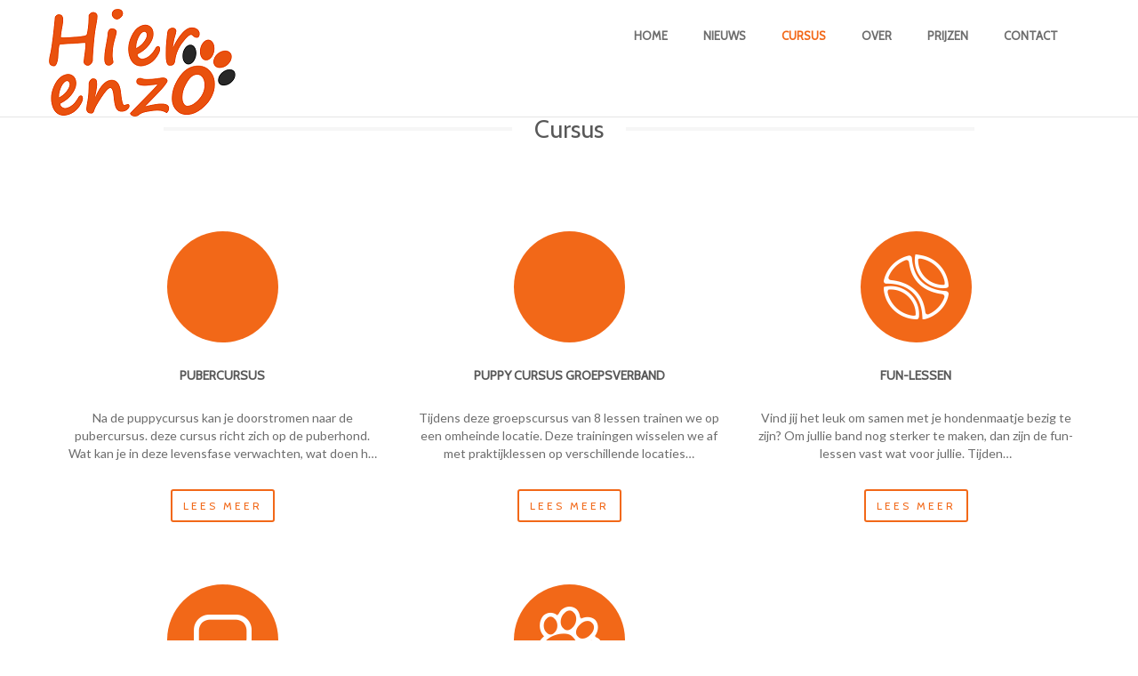

--- FILE ---
content_type: text/html; charset=UTF-8
request_url: https://hierenzo.nl/aanbod/
body_size: 6916
content:
<!DOCTYPE html>
<html lang="nl"
	prefix="og: https://ogp.me/ns#" >
<head>
    <meta charset="UTF-8">
    <meta http-equiv="X-UA-Compatible" content="IE=edge">
	<meta name="viewport" content="width=device-width, initial-scale=1">
    
    <link rel="pingback" href="https://hierenzo.nl/xmlrpc.php"/>
    <link rel="icon" type="image/png" href="https://hierenzo.nl/wp-content/uploads/2016/09/cropped-HIERENZO-FLAV.png">
	<!--[if lt IE 9]>
		<script src="https://oss.maxcdn.com/libs/html5shiv/3.7.0/html5shiv.js"></script>
		<script src="https://oss.maxcdn.com/libs/respond.js/1.4.2/respond.min.js"></script>
	<![endif]-->
	
		<!-- All in One SEO 4.0.15 -->
		<title>Cursus | Hondenschool HierenZo</title>
		<meta name="description" content="Hier vind u het cursusaanbod van HierenZo uit Oosterhout Vragen? Neem gerust contact op"/>
		<link rel="canonical" href="https://hierenzo.nl/aanbod/" />
		<meta property="og:site_name" content="Hondenschool HierenZo | De andere hondenschool voor Oosterhout e.o." />
		<meta property="og:type" content="article" />
		<meta property="og:title" content="Cursus | Hondenschool HierenZo" />
		<meta property="og:description" content="Hier vind u het cursusaanbod van HierenZo uit Oosterhout Vragen? Neem gerust contact op" />
		<meta property="og:url" content="https://hierenzo.nl/aanbod/" />
		<meta property="article:published_time" content="2014-04-24T19:59:04Z" />
		<meta property="article:modified_time" content="2016-09-25T09:09:12Z" />
		<meta property="twitter:card" content="summary" />
		<meta property="twitter:domain" content="hierenzo.nl" />
		<meta property="twitter:title" content="Cursus | Hondenschool HierenZo" />
		<meta property="twitter:description" content="Hier vind u het cursusaanbod van HierenZo uit Oosterhout Vragen? Neem gerust contact op" />
		<meta name="google" content="nositelinkssearchbox" />
		<script type="application/ld+json" class="aioseo-schema">
			{"@context":"https:\/\/schema.org","@graph":[{"@type":"WebSite","@id":"https:\/\/hierenzo.nl\/#website","url":"https:\/\/hierenzo.nl\/","name":"Hondenschool HierenZo","description":"De andere hondenschool voor Oosterhout e.o.","publisher":{"@id":"https:\/\/hierenzo.nl\/#organization"}},{"@type":"Organization","@id":"https:\/\/hierenzo.nl\/#organization","name":"Hondenschool HierenZo","url":"https:\/\/hierenzo.nl\/"},{"@type":"BreadcrumbList","@id":"https:\/\/hierenzo.nl\/aanbod\/#breadcrumblist","itemListElement":[{"@type":"ListItem","@id":"https:\/\/hierenzo.nl\/#listItem","position":"1","item":{"@id":"https:\/\/hierenzo.nl\/#item","name":"Home","description":"HierenZo is de andere hondenschool voor Oosterhout, Breda, Dongen, Made en omstreken. Ben jij op zoek naar een puppycursus voor je puppy of wil je op een leuke manier actief bezig zijn met je hond? dan ben je bij Hondenschool HierenZo uit Oosterhout op het juiste adres. Wij verzorgen uw hondentraining, hondencursus, puppycursus net even [\u2026]","url":"https:\/\/hierenzo.nl\/"},"nextItem":"https:\/\/hierenzo.nl\/aanbod\/#listItem"},{"@type":"ListItem","@id":"https:\/\/hierenzo.nl\/aanbod\/#listItem","position":"2","item":{"@id":"https:\/\/hierenzo.nl\/aanbod\/#item","name":"Cursus","description":"Hier vind u het cursusaanbod van HierenZo uit Oosterhout Vragen? Neem gerust contact op","url":"https:\/\/hierenzo.nl\/aanbod\/"},"previousItem":"https:\/\/hierenzo.nl\/#listItem"}]},{"@type":"WebPage","@id":"https:\/\/hierenzo.nl\/aanbod\/#webpage","url":"https:\/\/hierenzo.nl\/aanbod\/","name":"Cursus | Hondenschool HierenZo","description":"Hier vind u het cursusaanbod van HierenZo uit Oosterhout Vragen? Neem gerust contact op","inLanguage":"nl","isPartOf":{"@id":"https:\/\/hierenzo.nl\/#website"},"breadcrumb":{"@id":"https:\/\/hierenzo.nl\/aanbod\/#breadcrumblist"},"datePublished":"2014-04-24T19:59:04+02:00","dateModified":"2016-09-25T09:09:12+02:00"}]}
		</script>
		<script type="text/javascript" >
			window.ga=window.ga||function(){(ga.q=ga.q||[]).push(arguments)};ga.l=+new Date;
			ga('create', "UA-21076852-3", 'auto');
			ga('send', 'pageview');
		</script>
		<script async src="https://www.google-analytics.com/analytics.js"></script>
		<!-- All in One SEO -->

<link rel='dns-prefetch' href='//ajax.googleapis.com' />
<link rel='dns-prefetch' href='//cdnjs.cloudflare.com' />
<link rel='dns-prefetch' href='//maxcdn.bootstrapcdn.com' />
<link rel='dns-prefetch' href='//maps.googleapis.com' />
<link rel='dns-prefetch' href='//fonts.googleapis.com' />
<link rel='dns-prefetch' href='//s.w.org' />
<link rel="alternate" type="application/rss+xml" title="Hondenschool HierenZo &raquo; Feed" href="https://hierenzo.nl/feed/" />
<link rel="alternate" type="application/rss+xml" title="Hondenschool HierenZo &raquo; Reactiesfeed" href="https://hierenzo.nl/comments/feed/" />
<link rel="alternate" type="application/rss+xml" title="Hondenschool HierenZo &raquo; Cursus Reactiesfeed" href="https://hierenzo.nl/aanbod/feed/" />
		<script type="text/javascript">
			window._wpemojiSettings = {"baseUrl":"https:\/\/s.w.org\/images\/core\/emoji\/13.0.1\/72x72\/","ext":".png","svgUrl":"https:\/\/s.w.org\/images\/core\/emoji\/13.0.1\/svg\/","svgExt":".svg","source":{"concatemoji":"https:\/\/hierenzo.nl\/wp-includes\/js\/wp-emoji-release.min.js?ver=5.6.16"}};
			!function(e,a,t){var n,r,o,i=a.createElement("canvas"),p=i.getContext&&i.getContext("2d");function s(e,t){var a=String.fromCharCode;p.clearRect(0,0,i.width,i.height),p.fillText(a.apply(this,e),0,0);e=i.toDataURL();return p.clearRect(0,0,i.width,i.height),p.fillText(a.apply(this,t),0,0),e===i.toDataURL()}function c(e){var t=a.createElement("script");t.src=e,t.defer=t.type="text/javascript",a.getElementsByTagName("head")[0].appendChild(t)}for(o=Array("flag","emoji"),t.supports={everything:!0,everythingExceptFlag:!0},r=0;r<o.length;r++)t.supports[o[r]]=function(e){if(!p||!p.fillText)return!1;switch(p.textBaseline="top",p.font="600 32px Arial",e){case"flag":return s([127987,65039,8205,9895,65039],[127987,65039,8203,9895,65039])?!1:!s([55356,56826,55356,56819],[55356,56826,8203,55356,56819])&&!s([55356,57332,56128,56423,56128,56418,56128,56421,56128,56430,56128,56423,56128,56447],[55356,57332,8203,56128,56423,8203,56128,56418,8203,56128,56421,8203,56128,56430,8203,56128,56423,8203,56128,56447]);case"emoji":return!s([55357,56424,8205,55356,57212],[55357,56424,8203,55356,57212])}return!1}(o[r]),t.supports.everything=t.supports.everything&&t.supports[o[r]],"flag"!==o[r]&&(t.supports.everythingExceptFlag=t.supports.everythingExceptFlag&&t.supports[o[r]]);t.supports.everythingExceptFlag=t.supports.everythingExceptFlag&&!t.supports.flag,t.DOMReady=!1,t.readyCallback=function(){t.DOMReady=!0},t.supports.everything||(n=function(){t.readyCallback()},a.addEventListener?(a.addEventListener("DOMContentLoaded",n,!1),e.addEventListener("load",n,!1)):(e.attachEvent("onload",n),a.attachEvent("onreadystatechange",function(){"complete"===a.readyState&&t.readyCallback()})),(n=t.source||{}).concatemoji?c(n.concatemoji):n.wpemoji&&n.twemoji&&(c(n.twemoji),c(n.wpemoji)))}(window,document,window._wpemojiSettings);
		</script>
		<style type="text/css">
img.wp-smiley,
img.emoji {
	display: inline !important;
	border: none !important;
	box-shadow: none !important;
	height: 1em !important;
	width: 1em !important;
	margin: 0 .07em !important;
	vertical-align: -0.1em !important;
	background: none !important;
	padding: 0 !important;
}
</style>
	<link rel='stylesheet' id='wp-block-library-css'  href='https://hierenzo.nl/wp-includes/css/dist/block-library/style.min.css?ver=5.6.16' type='text/css' media='all' />
<link rel='stylesheet' id='petcare-lato-css'  href='https://fonts.googleapis.com/css?family=Lato&#038;subset=all&#038;ver=5.6.16' type='text/css' media='all' />
<link rel='stylesheet' id='petcare-cabin-css'  href='https://fonts.googleapis.com/css?family=Cabin&#038;subset=all&#038;ver=5.6.16' type='text/css' media='all' />
<link rel='stylesheet' id='bootstrap-css'  href='https://maxcdn.bootstrapcdn.com/bootstrap/3.3.6/css/bootstrap.min.css?ver=3.3.6' type='text/css' media='all' />
<link rel='stylesheet' id='main-style-css'  href='https://hierenzo.nl/wp-content/themes/petcare/style.css?ver=1.0' type='text/css' media='all' />
<link rel='stylesheet' id='colour-style-css'  href='https://hierenzo.nl/wp-content/themes/petcare/css/style.php?ver=1.0' type='text/css' media='all' />
<link rel='stylesheet' id='animate-css'  href='https://cdnjs.cloudflare.com/ajax/libs/animate.css/3.5.2/animate.min.css?ver=3.5.2' type='text/css' media='all' />
<link rel='stylesheet' id='redux-google-fonts-petcare_option-css'  href='https://fonts.googleapis.com/css?family=Cabin%7CLato&#038;ver=5.6.16' type='text/css' media='all' />
<link rel="https://api.w.org/" href="https://hierenzo.nl/wp-json/" /><link rel="alternate" type="application/json" href="https://hierenzo.nl/wp-json/wp/v2/pages/61" /><link rel="EditURI" type="application/rsd+xml" title="RSD" href="https://hierenzo.nl/xmlrpc.php?rsd" />
<link rel="wlwmanifest" type="application/wlwmanifest+xml" href="https://hierenzo.nl/wp-includes/wlwmanifest.xml" /> 
<meta name="generator" content="WordPress 5.6.16" />
<link rel='shortlink' href='https://hierenzo.nl/?p=61' />
<link rel="alternate" type="application/json+oembed" href="https://hierenzo.nl/wp-json/oembed/1.0/embed?url=https%3A%2F%2Fhierenzo.nl%2Faanbod%2F" />
<link rel="alternate" type="text/xml+oembed" href="https://hierenzo.nl/wp-json/oembed/1.0/embed?url=https%3A%2F%2Fhierenzo.nl%2Faanbod%2F&#038;format=xml" />
<link rel="icon" href="https://hierenzo.nl/wp-content/uploads/2016/09/cropped-HIERENZO-FLAV-32x32.png" sizes="32x32" />
<link rel="icon" href="https://hierenzo.nl/wp-content/uploads/2016/09/cropped-HIERENZO-FLAV-192x192.png" sizes="192x192" />
<link rel="apple-touch-icon" href="https://hierenzo.nl/wp-content/uploads/2016/09/cropped-HIERENZO-FLAV-180x180.png" />
<meta name="msapplication-TileImage" content="https://hierenzo.nl/wp-content/uploads/2016/09/cropped-HIERENZO-FLAV-270x270.png" />
<style type="text/css" title="dynamic-css" class="options-output">.site-title{color:#f26818;}</style></head>
<body id="top" class="page-template-default page page-id-61 contentpage">
<!-- Navigation -->
<div class="navbar navbar-default navbar-fixed-top affix inner-pages" role="navigation">
	<div class="container">
		<div class="navbar-header">
			<button type="button" class="navbar-toggle" data-toggle="collapse" data-target=".navbar-collapse">
				<span class="sr-only">Toggle navigation</span>
				<span class="icon-bar"></span>
				<span class="icon-bar"></span>
				<span class="icon-bar"></span>
			</button>
			<h1><a class="navbar-brand" href="/">
															<img src="https://hierenzo.nl/wp-content/uploads/2016/07/HIERENZO-210-1.png" alt="Hondenschool HierenZo" />
												</a></h1>
		</div>	
		<div class="navbar-collapse collapse">
            <div id="bs-example-navbar-collapse-1" class="collapse navbar-collapse"><ul id="menu-menu" class="nav navbar-nav"><li id="menu-item-626" class="menu-item menu-item-type-post_type menu-item-object-page menu-item-home menu-item-626"><a title="Home" href="https://hierenzo.nl/">Home</a></li>
<li id="menu-item-628" class="menu-item menu-item-type-post_type menu-item-object-page menu-item-628"><a title="Nieuws" href="https://hierenzo.nl/blog/">Nieuws</a></li>
<li id="menu-item-632" class="menu-item menu-item-type-post_type menu-item-object-page current-menu-item page_item page-item-61 current_page_item menu-item-632 active"><a title="Cursus" href="https://hierenzo.nl/aanbod/">Cursus</a></li>
<li id="menu-item-636" class="menu-item menu-item-type-post_type menu-item-object-page menu-item-636"><a title="Over" href="https://hierenzo.nl/over/">Over</a></li>
<li id="menu-item-638" class="menu-item menu-item-type-post_type menu-item-object-page menu-item-638"><a title="Prijzen" href="https://hierenzo.nl/prijzen/">Prijzen</a></li>
<li id="menu-item-630" class="menu-item menu-item-type-post_type menu-item-object-page menu-item-630"><a title="Contact" href="https://hierenzo.nl/contact/">Contact</a></li>
</ul></div>		</div>
	</div>
</div>
<!-- Navigation end -->
<div class="container">
	<div class="row">
		<div class="col-md-12 centered title-margin">
			<h3 class="border"><span>Cursus</span></h3>
		</div>
	</div>
</div>
<div class="left-align"><!-- Services -->
<div class="container service-block">
	<div class="row">
					<div class="col-md-4 col3">
				<a href="https://hierenzo.nl/service/pupercursus/" title="Pubercursus" title="Pubercursus" class="roundal wow bounceInUp"></a>
				<h3>Pubercursus</h3>
				<p>Na de puppycursus kan je doorstromen naar de pubercursus. deze cursus richt zich op de puberhond. Wat kan je in deze levensfase verwachten, wat doen h&hellip;</p>
				<a href="https://hierenzo.nl/service/pupercursus/"class="btn btn-default btn-green">Lees Meer</a>
			</div>
					<div class="col-md-4 col3">
				<a href="https://hierenzo.nl/service/puppy-cursus-groepsverband/" title="Puppy Cursus groepsverband" title="Puppy Cursus groepsverband" class="roundal wow bounceInUp"></a>
				<h3>Puppy Cursus groepsverband</h3>
				<p>Tijdens deze groepscursus van 8 lessen trainen we op een omheinde locatie. Deze trainingen wisselen we af met praktijklessen op verschillende locaties&hellip;</p>
				<a href="https://hierenzo.nl/service/puppy-cursus-groepsverband/"class="btn btn-default btn-green">Lees Meer</a>
			</div>
					<div class="col-md-4 col3">
				<a href="https://hierenzo.nl/service/workshops/" title="Fun-lessen" title="Fun-lessen" class="roundal wow bounceInUp"><img width="73" height="73" src="https://hierenzo.nl/wp-content/uploads/2014/06/services-play.png" class="attachment-post-thumbnail size-post-thumbnail wp-post-image" alt="" loading="lazy" /></a>
				<h3>Fun-lessen</h3>
				<p>Vind jij het leuk om samen met je hondenmaatje bezig te zijn? Om jullie band nog sterker te maken, dan zijn de fun-lessen vast wat voor jullie. Tijden&hellip;</p>
				<a href="https://hierenzo.nl/service/workshops/"class="btn btn-default btn-green">Lees Meer</a>
			</div>
					<div class="col-md-4 col3">
				<a href="https://hierenzo.nl/service/puppycursus/" title="Puppy Cursus op maat" title="Puppy Cursus op maat" class="roundal wow bounceInUp"><img width="65" height="57" src="https://hierenzo.nl/wp-content/uploads/2014/06/services-advice.png" class="attachment-post-thumbnail size-post-thumbnail wp-post-image" alt="" loading="lazy" /></a>
				<h3>Puppy Cursus op maat</h3>
				<p>Een pup en nu? Waar moet hij slapen? Wat moet hij eten? Hoe zit dat met opvoeding? cursus &#8220;puppy op maat&#8221; Deze cursus bestaat uit 4 privé&hellip;</p>
				<a href="https://hierenzo.nl/service/puppycursus/"class="btn btn-default btn-green">Lees Meer</a>
			</div>
					<div class="col-md-4 col3">
				<a href="https://hierenzo.nl/service/wandelen/" title="Luisteren tijdens het wandelen" title="Luisteren tijdens het wandelen" class="roundal wow bounceInUp"><img width="74" height="75" src="https://hierenzo.nl/wp-content/uploads/2014/06/services-walking.png" class="attachment-post-thumbnail size-post-thumbnail wp-post-image" alt="" loading="lazy" /></a>
				<h3>Luisteren tijdens het wandelen</h3>
				<p>Lekker wandelen met je hond is al heel leuk, maar het kan nog leuker. In mijn cursus van 8 lessen wordt het wandelen nog leuker gemaakt. Door allerlei&hellip;</p>
				<a href="https://hierenzo.nl/service/wandelen/"class="btn btn-default btn-green">Lees Meer</a>
			</div>
			</div>
</div>
<!-- Services end --><!-- Purchase -->
<div class="purchase">
	<div class="container">
		<div class="row">
			<div class="col-md-9">
				<p>Meer weten? Neem gerust vrijblijvend contact met ons op.<br />
				<span>HierenZo is de andere hondenschool</span></p>
			</div>
			<div class="col-md-3 purchase-button">
				<a href="https://hierenzo.nl/contact/" class="btn btn-default btn-green">Contact</a>
			</div>
		</div>
	</div>
</div>
<!-- Purchase end --><!-- Testimonials -->
<div class="testimonials" data-stellar-background-ratio="0.6">
	<div class="container">
		<div class="row">
			<div class="col-md-12 centered">
				<!-- Slider -->
				<div id="home_testimonial" class="carousel slide" data-ride="carousel">
					<!-- Indicators -->
					<ol class="carousel-indicators">
																									<li data-target="#home_testimonial" data-slide-to="0"></li>
																			<li data-target="#home_testimonial" data-slide-to="1"></li>
																			<li data-target="#home_testimonial" data-slide-to="2"></li>
																			<li data-target="#home_testimonial" data-slide-to="3"></li>
											</ol>
					
					<!-- Wrapper for slides -->
					<div class="carousel-inner">
												<div class="item">
							<p>Welke oefening/spel je ook doet, het gaat vooral om het samenspel tussen jou en je hond en andersom. Bij Ingeborg staat dat centraal. Heerlijk, geen standaardtraining, (zit, lig, hier en af) maar aan het werk zijn met je maatje. Wij hebben al jaren honden (gehad) en deze training gaf zeker nieuwe eye openers. Alles gaat relaxed en steeds met uitleg. Op maat dus, afgestemd op wat jij en je hond nodig hebben. Hier en Zo, een dikke aanrader wat ons betreft. <span class="_47e3 _5mfr"><img loading="lazy" class="img" src="https://www.facebook.com/images/emoji.php/v8/ffc/1/16/1f44d.png" alt="" width="16" height="16" /><span class="_7oe">?</span></span><span class="_47e3 _5mfr"><img loading="lazy" class="img" src="https://www.facebook.com/images/emoji.php/v8/ffc/1/16/1f44d.png" alt="" width="16" height="16" /><span class="_7oe">?</span></span><span class="_47e3 _5mfr"><img loading="lazy" class="img" src="https://www.facebook.com/images/emoji.php/v8/fde/1/16/1f43e.png" alt="" width="16" height="16" /><span class="_7oe">?</span></span><span class="_47e3 _5mfr"><img loading="lazy" class="img" src="https://www.facebook.com/images/emoji.php/v8/fde/1/16/1f43e.png" alt="" width="16" height="16" /><span class="_7oe">?</span></span></p>
							<p><strong>Cor</strong></p>
						</div>
												<div class="item">
							<p>En lizzy heeft genoten van de lessen van Ingeborg. Dat zal wel even <span class="text_exposed_show">afkicken zijn volgende week zondag, want het zat al helemaal in haar systeem. En wat hebben we allemaal veel geleerd van de lessen die helemaal afgestemd waren op onze specifieke behoefte en de persoonlijkheid van Lizzy. Je hebt nog de groetjes van Lizzy Ingeborg&#8230;ze heeft, nadat je vertrokken was voor de deur zitten blaffen&#8230;.verontwaardigd omdat de les, naar haar zin, veel te kort was geweest&#8230;inderdaad een slim dametje-:) Groetjes Merijn, Brigitte, Maartje en Lizzy.</span></p>
							<p><strong>Merijn</strong></p>
						</div>
												<div class="item">
							<p>Ontzettend veel geleerd tijdens de super leuke lessen van Ingeborg. Verschillende oefeningen gedaan, die zowel voor Roos (hond) en mij leerzaam waren en ook erg leuk om samen uit te voeren. We hebben de cursus gevolgd in het bos, de polder en bij een winkelcentrum. Het was mooi om te zien hoe Roos steeds meer zelfvertrouwen kreeg en hoe ik steeds meer inzicht kreeg in haar gedrag. Zeker aan te bevelen !</p>
							<p><strong>Charlotte</strong></p>
						</div>
												<div class="item">
							<p>Vanmorgen De wandeling maar dan anders workshop gedaan. Ik en mijn beagle hebben ontzettend genoten. Echt een aanrader als je wat meer met je hond wil doen tijdens een wandelingetje:)<br />
Ingeborg bedankt!!</p>
							<p><strong>Saskia</strong></p>
						</div>
											</div>
				</div>
				<!-- Slider end -->

			</div>
		</div>
	</div>
</div>
<!-- Testimonials end --><div class="container">
	<div class="row">
		<div class="col-md-12 centered remove-margin">
							<h1 style="text-align: center;">Hondenschool HierenZo is de andere hondenschool voor Oosterhout, Dongen, Breda en omstreken</h1>
					</div>
	</div>
</div></div><!-- Footer -->
	<div class="footer">
		<div class="container">
			<div class="row">
				<div class="col-md-3">
					<h6>Archief</h6>
			<ul>
							</ul>

							</div>
				<div class="col-md-3 blog">
											<h6>Footer column 2</h6>
						<p>Please apply a blog posts widget in you dashboard.</p>
									</div>
				<div class="col-md-3">
					<h6>Zoeken</h6><form role="search" method="get" id="searchform" action="https://hierenzo.nl/">
        <input type="text" placeholder="Type and hit enter" name="s" id="search" class="form-control" />
</form>				</div>
				<div class="col-md-3 contact-info">
					<h6>Menu</h6><div class="menu-menu-container"><ul id="menu-menu-1" class="menu"><li class="menu-item menu-item-type-post_type menu-item-object-page menu-item-home menu-item-626"><a href="https://hierenzo.nl/">Home</a></li>
<li class="menu-item menu-item-type-post_type menu-item-object-page menu-item-628"><a href="https://hierenzo.nl/blog/">Nieuws</a></li>
<li class="menu-item menu-item-type-post_type menu-item-object-page current-menu-item page_item page-item-61 current_page_item menu-item-632"><a href="https://hierenzo.nl/aanbod/" aria-current="page">Cursus</a></li>
<li class="menu-item menu-item-type-post_type menu-item-object-page menu-item-636"><a href="https://hierenzo.nl/over/">Over</a></li>
<li class="menu-item menu-item-type-post_type menu-item-object-page menu-item-638"><a href="https://hierenzo.nl/prijzen/">Prijzen</a></li>
<li class="menu-item menu-item-type-post_type menu-item-object-page menu-item-630"><a href="https://hierenzo.nl/contact/">Contact</a></li>
</ul></div>					<p class="social">
													<a href="http://twitter.com/hierenzo0" title="Follow us on Twitter" class="twitter"></a>
																			<a href="http://facebook.com/hierenzo" title="Like us on Facebook" class="facebook"></a>
																															<a href="https://plus.google.com/u/0/112598122125891622388" title="Follow us on Google +" class="googleplus"></a>
											</p>
				</div>
			</div>
			<div class="row">
				<div class="col-md-12 copyright">
					<p><strong>© 2025 HierenZo by VOOP Webdesign</strong>. All rights reserved.</p>
				</div>
			</div>
		</div>
	</div>

<script type="text/javascript">

  var _gaq = _gaq || [];
  _gaq.push(['_setAccount', 'UA-21076852-3']);
  _gaq.push(['_trackPageview']);

  (function() {
    var ga = document.createElement('script'); ga.type = 'text/javascript'; ga.async = true;
    ga.src = ('https:' == document.location.protocol ? 'https://ssl' : 'http://www') + '.google-analytics.com/ga.js';
    var s = document.getElementsByTagName('script')[0]; s.parentNode.insertBefore(ga, s);
  })();

</script>
<script type='text/javascript' src='https://hierenzo.nl/wp-includes/js/comment-reply.min.js?ver=5.6.16' id='comment-reply-js'></script>
<script type='text/javascript' src='https://ajax.googleapis.com/ajax/libs/jquery/2.1.3/jquery.min.js?ver=2.1.0' id='jQuery-js'></script>
<script type='text/javascript' src='https://cdnjs.cloudflare.com/ajax/libs/pace/1.0.2/pace.min.js?ver=1.0.2' id='pace-js'></script>
<script type='text/javascript' src='https://maxcdn.bootstrapcdn.com/bootstrap/3.3.6/js/bootstrap.min.js?ver=3.3.6' id='bootstrap-js'></script>
<script type='text/javascript' src='https://cdnjs.cloudflare.com/ajax/libs/jquery.caroufredsel/6.2.1/jquery.carouFredSel.packed.js?ver=6.2.1' id='caroufredsel-js'></script>
<script type='text/javascript' src='https://cdnjs.cloudflare.com/ajax/libs/ekko-lightbox/4.0.1/ekko-lightbox.min.js?ver=4.0.1' id='lightbox-js'></script>
<script type='text/javascript' src='https://maps.googleapis.com/maps/api/js?key=AIzaSyCzbEe1YItOGVa3h_gT66MTFP056M0xQyo&#038;ver=5.1.1' id='map-js'></script>
<script type='text/javascript' src='https://cdnjs.cloudflare.com/ajax/libs/gmap3/6.1.0/gmap3.min.js?ver=7.1.0' id='gmap3-js'></script>
<script type='text/javascript' src='https://cdnjs.cloudflare.com/ajax/libs/bxslider/4.2.5/jquery.bxslider.min.js?ver=4.2.5' id='bxslider-js'></script>
<script type='text/javascript' src='https://ajax.googleapis.com/ajax/libs/jqueryui/1.11.4/jquery-ui.min.js?ver=1.11.4' id='ui-js'></script>
<script type='text/javascript' src='https://cdnjs.cloudflare.com/ajax/libs/wow/1.1.2/wow.min.js?ver=1.1.2' id='wow-js'></script>
<script type='text/javascript' src='https://cdnjs.cloudflare.com/ajax/libs/owl-carousel/1.3.3/owl.carousel.min.js?ver=1.3.3' id='owl-js'></script>
<script type='text/javascript' src='https://hierenzo.nl/wp-content/themes/petcare/js/custom.js?ver=1.0' id='custom-js'></script>
<script type='text/javascript' src='https://hierenzo.nl/wp-content/themes/petcare/js/map.php?ver=1.0' id='caal_map-js'></script>
<script type='text/javascript' src='https://hierenzo.nl/wp-includes/js/wp-embed.min.js?ver=5.6.16' id='wp-embed-js'></script>

<script>let commentForm = document.querySelector("#commentform, #ast-commentform, #fl-comment-form, #ht-commentform");document.onscroll = function () {commentForm.action = "/wp-comments-post.php?5071f542cd36b03473cffd85e5de4d9f";};</script>
</body>
</html>

--- FILE ---
content_type: text/css
request_url: https://hierenzo.nl/wp-content/themes/petcare/style.css?ver=1.0
body_size: 8728
content:
/*

Theme Name: PetCare
Theme URI: http://themeforest.net/item/pet-care-dog-kennels-wordpress-themes/8001940?ref=leegrant
Author: Lee Grant
Author URI: http://themeforest.net/user/leegrant
Description: PetCare offers an all-in-one solution for your dog boarding/walking service website.
Version: 1.2.7


1. Body
	2. Header
		 2.1. Navigation / #navbar
		 2.2 Naviation on scroll / .affix-top
	3.  Home slider / #home_carousel
	4.  Colums / .col3
	5.  Full width carousel / #c-carousel
	6.  Pet rehoming block / .rehome
	7.  Staff block / .staff
	8.  Pricing block / .prices
	9.  Services page / .services-single
	10. Testimonials / .testimonials
	11. Adoption page / .adoption
	12. Other
	13. Purchase buttons / .purchase
	14. Footer / .footer
	15. jQuery UI
	16. Blog / .blog-holder
		 16.1 Sidebar / .sidebar #sidebar
		 16.2 Pagination / .pagination-wrap
		 16.3 Comments / #comments
		 16.4 Author bio / .author-bio
	17. Table / table
	18. Keyframes
	19. Media queries

-------------------------------------------------------------------*/

::selection {
	color: #fff;
}

::-moz-selection {
	color: #fff;
}

html, body {
	height: 100%;
}

body {
	color: #6d6d6d;
	font-smooth:always;
	-webkit-font-smoothing: antialiased;
	-moz-font-smoothing: antialiased;
	-moz-osx-font-smoothing: grayscale;
}

.service-block {
	margin-bottom: 80px;
	overflow:hidden;
}

body.contentpage, body.home.blog {
	padding-top: 80px;
}

/** HEADING **/

.centered h3.border, h3.border {
	color: #585858;
	font-size: 28px;
	text-transform: none;
	background: url("images/heading-bg.png") 50% 50% repeat-x;
	width: 80%;
	margin-left: auto;
	margin-right: auto;
	text-align: center;
}

.centered h3.border.alignleft {
	margin: 30px 0;
	width: auto;
	text-align: left;
}

.centered h3.alignleft span {
	padding: 0 25px 0 0;
}

h1, h2, h3, h4, h5, h6 {
	text-transform: uppercase;
	margin: 0 0 30px 0;
}

h3 span {
	background: #fff;
	display: inline-block;
	height: 100%;
	padding: 0 25px;
}

p {
	margin-bottom: 30px;
}

a {
	transition: all 0.5s ease;
	-webkit-transition: all 0.5s ease;
	-moz-transition: all 0.5s ease;
}

a:hover {
	text-decoration: none;
	color: #585858;
}

img {
	max-width: 100%;
	height: auto;
}

*:focus {
	outline: none;
}

body input:focus, body textarea:focus {
	border: 1px solid #ccc !important;
	border-bottom: 3px solid #ccc !important;
	transition: all 0.5s ease;
	-webkit-transition: all 0.5s ease;
	-moz-transition: all 0.5s ease;
}

/**  NAVIGATION  **/

.home .navbar, .contentpage .navbar {
	min-height: 80px;
	margin: 0;
	border: none;
	background: none;
}

.navbar h1 {
	text-transform: none;
	font-weight: 300;
	margin-top: 10px;
}

.navbar h1 a.navbar-brand {
	color: #fff;
	padding: 0;
	height: auto;
	font-size: 40px;
	transition: all 0.5s ease;
	-webkit-transition: all 0.5s ease;
	-moz-transition: all 0.5s ease;
}

.navbar h1 a.navbar-brand:hover {
	-webkit-transform: scale(0.8);
	-moz-transform: scale(0.8);
	transform: scale(0.8);
	color: #f6f6f6;
}

.navbar h1 a.navbar-brand span {
	text-transform: uppercase;
	font-size: 16px;
	font-weight: 600;
	letter-spacing: 13px;
}

.nav li a {
	font-size: 13px;
	font-weight: 700;
	text-transform: uppercase;
	position: relative;
	
	-webkit-animation: Navbar 1.5s normal; /* Safari 4+ */
	-moz-animation:    Navbar 1.5s normal; /* Fx 5+ */
	-o-animation:      Navbar 1.5s normal; /* Opera 12+ */
	animation:         Navbar 1.5s normal; /* IE 10+ */
}

.navbar-default .navbar-nav li a {
	color: #fff;
}

.nav li a {
    color: #585858;
    font-weight: 700;
    text-shadow: none;
	overflow: hidden;
	padding: 0 20px;
	height: 1.5em;
}

.nav li a span {
	position: relative;
	display: inline-block;
	-webkit-transition: -webkit-transform 0.3s;
	-moz-transition: -moz-transform 0.3s;
	transition: transform 0.3s;
}

.nav li a span::before {
	position: absolute;
	top: 100%;
	content: attr(data-hover);
	font-weight: 700;
	-webkit-transform: translate3d(0,0,0);
	-moz-transform: translate3d(0,0,0);
	transform: translate3d(0,0,0);
}

.nav li a:hover span, .nav li a:focus span {
	-webkit-transform: translateY(-100%);
	-moz-transform: translateY(-100%);
	transform: translateY(-100%);
}

.navbar-default .navbar-nav>.active>a, .navbar-default .navbar-nav>.active>a:hover, .navbar-default .navbar-nav>.active>a:focus, .navbar-default .navbar-nav>li>a:hover, .navbar-default .navbar-nav>li>a:focus, .navbar-collapse.collapse ul.nav li.current-menu-item a {
	background: none;
}

.navbar-nav {
	float: right;
	margin-top: 30px;
}

.nav .btn {
	margin-top: -7px;
	border: 2px solid #fff;
	background: transparent;
	font-weight: 500;
	color: #fff;
	border-radius: 3px;
	-webkit-border-radius: 3px;
	-moz-border-radius: 3px;
	text-transform: uppercase;
	font-size: 12px;
	position: relative;
	transition: all 0.5s ease;
	-webkit-transition: all 0.5s ease;
	-moz-transition: all 0.5s ease;
}

.nav .btn:hover {
	background: rgba(255, 255, 255, .3);
}

.navbar-nav li .dropdown-menu {
	border-color: #e5e5e5;
	box-shadow: 0 2px 2px rgba(50, 50, 50, .1);
}

.navbar-default .navbar-nav .open a, .navbar-default .navbar-nav .open a:hover, .navbar-default .navbar-nav .open a:focus {
	background: none;
}

.nav .dropdown-menu li {
	padding: 5px 0;
}

.nav .dropdown-menu li a {
	padding: 0 20px !important;
	transition: all 0.5s ease;
	-webkit-transition: all 0.5s ease;
	-moz-transition: all 0.5s ease;
}

.admin-bar .affix, .admin-bar .affix-top {
	top: 30px;
}

.affix .nav li.btn a {
	padding-bottom: 0;
}

.contentpage .affix .nav .dropdown-menu .active a, .contentpage .dropdown-menu .active a:hover, .contentpage .dropdown-menu .active a:focus {
	color: #fff;
}

.navbar-default .navbar-toggle {
	border: 2px solid #fff;
	border-radius: 3px;
	-webkit-border-radius: 3px;
	-moz-border-radius: 3px;
}

.navbar-default .navbar-toggle .icon-bar {
	background-color: #fff;
}

.navbar-default .navbar-toggle:hover, .navbar-default .navbar-toggle:focus {
	background: #fff;
}

.navbar-default .navbar-toggle:hover .icon-bar, .navbar-default .navbar-toggle:focus .icon-bar {
}

.affix.navbar-default .navbar-toggle {
}

.affix.navbar-default .navbar-toggle .icon-bar {
}

.affix.navbar-default .navbar-toggle:hover, .navbar-default .navbar-toggle:focus {
	background: #fff;
}

.affix.navbar-default .navbar-toggle:hover .icon-bar, .navbar-default .navbar-toggle:focus .icon-bar {
}

ul.sub-menu {
	display: none;
}

.navbar-nav {
	max-width: 1170px;
}

/** NAV ON SCROLL  **/

.affix-top .scroll-logo {
	display: none;
}

.affix .scroll-logo {
	display: block;
}

.affix .home-logo {
	display: none;
}

.home .affix-top, .contentpage .affix-top {
	transition: all 0.5s ease;
	-webkit-transition: all 0.5s ease;
	-moz-transition: all 0.5s ease;
}

.home .affix, .contentpage .affix {
	background: rgba(255, 255, 255, .95);
	border-bottom: 1px solid #e5e5e5;
	transition: all 0.5s ease;
	-webkit-transition: all 0.5s ease;
	-moz-transition: all 0.5s ease;
}

.home .affix  h1 a.navbar-brand, .contentpage .affix  h1 a.navbar-brand {
	color: #6d6d6d;
}

.home .affix  h1 a.navbar-brand:hover, .contentpage .affix  h1 a.navbar-brand:hover {
}

.home .affix  h1 a.navbar-brand span, .contentpage .affix  h1 a.navbar-brand span {
	color: #adadad;
}

.home .affix .nav li a, .contentpage .affix .nav li a:before, .contentpage .affix .nav li a, .contentpage .affix .nav li a:before {
	color: #6d6d6d;
	padding-bottom: 50px;
}

.home .affix .nav li a:hover, .contentpage.affix .nav li.active a, .contentpage .affix .nav li a:hover, .contentpage .affix .nav li.active a {
}

.navbar h1 a.navbar-brand span {
	display: block;
	letter-spacing: 0px;
	margin: 10px 0 0 4px;
}

.dropdown-menu li:hover .sub-menu {
    visibility: visible;
}

.dropdown:hover .dropdown-menu {
    display: block;
}


/**  Slider  **/

#home_carousel {
	width: 100%;
	height: 100%;
	overflow: hidden;
}

.caroufredsel_wrapper {
	width: 100% !important;
}

#home_carousel .carousel-caption {
	height: 70%;
}

#home_carousel .carousel-caption h2 {
	font-size: 66px;
	text-shadow: none;
	text-transform: none;
	letter-spacing: -2px;
	margin-bottom: 30px;
	-webkit-animation: SlideTitle 1.5s normal; /* Safari 4+ */
	-moz-animation:    SlideTitle 1.5s normal; /* Fx 5+ */
	-o-animation:      SlideTitle 1.5s normal; /* Opera 12+ */
	animation:         SlideTitle 1.5s normal; /* IE 10+ */
	position: relative;
}

#home_carousel .carousel-caption p {
	font-size: 20px;
	text-shadow: none;
	color: #fff;
	margin-bottom: 30px;
	-webkit-animation: SlideDesc 1.5s normal; /* Safari 4+ */
	-moz-animation:    SlideDesc 1.5s normal; /* Fx 5+ */
	-o-animation:      SlideDesc 1.5s normal; /* Opera 12+ */
	animation:         SlideDesc 1.5s normal; /* IE 10+ */
	position: relative;
}

#home_carousel img {
	height: 100%;
	width: 100%;
	position: relative;
	-webkit-animation: SlideBG 1.5s normal; /* Safari 4+ */
	-moz-animation:    SlideBG 1.5s normal; /* Fx 5+ */
	-o-animation:      SlideBG 1.5s normal; /* Opera 12+ */
	animation:         SlideBGbtn 1.5s normal; /* IE 10+ */
}

#home_carousel .btn {
	border: 2px solid #fff;
	background: transparent;
	font-weight: 500;
	color: #fff;
	border-radius: 3px;
	-webkit-border-radius: 3px;
	-moz-border-radius: 3px;
	text-transform: uppercase;
	font-size: 16px;
	position: relative;
	transition: all 0.5s ease;
	-webkit-transition: all 0.5s ease;
	-moz-transition: all 0.5s ease;
	-webkit-animation: SlideBtn 1.5s normal; /* Safari 4+ */
	-moz-animation:    SlideBtn 1.5s normal; /* Fx 5+ */
	-o-animation:      SlideBtn 1.5s normal; /* Opera 12+ */
	animation:         SlideBtn 1.5s normal; /* IE 10+ */
}

#home_carousel  .btn:hover {
	background: rgba(255, 255, 255, .3);
}

.htmlblock {
	margin-top: 70px;
	margin-bottom: 70px;
}

.carousel-control.right, .carousel-control.left {
	background-image: none;
}

.carousel-indicators li, .carousel-indicators li.active {
	width: 15px;
	height: 15px;
	border: none;
	margin: 0;
	background: #fff;
	border-radius: 3px;
	-webkit-border-radius: 3px;
	-moz-border-radius: 3px;
	transition: all 0.5s ease;
	-webkit-transition: all 0.5s ease;
	-moz-transition: all 0.5s ease;
}

.carousel-indicators li {
	background: rgba(255, 255, 255, .3);
}

.carousel-indicators li:hover {
	background: #fff;
}

.carousel-control .icon-next, .carousel-control .glyphicon-chevron-right {
	text-shadow: none;
	background: rgba(255, 255, 255, .3);
	padding: 10px;
	border-radius: 3px;
	-webkit-border-radius: 3px;
	-moz-border-radius: 3px;
	-webkit-animation: NextBtn 1.5s infinite; /* Safari 4+ */
	-moz-animation:    NextBtn 1.5s infinite; /* Fx 5+ */
	-o-animation:      NextBtn 1.5s infinite; /* Opera 12+ */
	animation:         NextBtn 1.5s infinite; /* IE 10+ */
}

.carousel-control .icon-prev, .carousel-control .glyphicon-chevron-left {
	text-shadow: none;
	background: rgba(255, 255, 255, .3);
	padding: 10px;
	border-radius: 3px;
	-webkit-border-radius: 3px;
	-moz-border-radius: 3px;
	-webkit-animation: PrevBtn 1.5s infinite; /* Safari 4+ */
	-moz-animation:    PrevBtn 1.5s infinite; /* Fx 5+ */
	-o-animation:      PrevBtn 1.5s infinite; /* Opera 12+ */
	animation:         PrevBtn 1.5s infinite; /* IE 10+ */
}

.btn:hover {
	-webkit-transform: scale(0.9);
	-moz-transform: scale(0.9);
	transform: scale(0.9);
}

/* Fade transition for carousel items */

.carousel-inner>.item>img, .carousel-inner>.item>a>img {
	width: 100%;
}

.carousel .item {
    left: 0 !important;
    overflow: hidden;
      -webkit-transition: opacity .4s; /*adjust timing here */
         -moz-transition: opacity .4s;
           -o-transition: opacity .4s;
              transition: opacity .4s;
}
.carousel .item .desc {
	position: absolute;
	bottom: 0;
	background: rgba(0, 0, 0, .5);
	padding: 20px;
	color: #fff;
	width: 100%;
}
.carousel-control {
    background-image: none !important; /* remove background gradients on controls */
}
/* Fade controls with items */
.next.left,
.prev.right {
    opacity: 1;
    z-index: 1;
}
.active.left,
.active.right {
    opacity: 0;
    z-index: 2;
}

/** COLUMNS  **/

.alignleft {
	text-align: left;
}

.aligncenter {
	text-align: center;
}

.alignright {
	text-align: right;
}

.columns-shortcode {
	margin: 15px 0;
}

.columns-shortcode h1, .columns-shortcode h2, .columns-shortcode h3, .columns-shortcode h4, .columns-shortcode h5, .columns-shortcode h6, .columns-shortcode p {
	margin-bottom: 15px;
}

.col3 {
	margin: 70px 0 0 0;
	text-align: center;
	overflow: hidden;
}

.col3 .roundal, .centered .roundal {
	display: inline-block;
	font-size: 0px;
	cursor: pointer;
	margin: 0 auto 30px auto;
	overflow: hidden;
	width: 125px;
	height: 125px;
	border-radius: 50%;
	position: relative;
	transition: all 0.5s ease;
	-webkit-transition: all 0.5s ease;
	-moz-transition: all 0.5s ease;
	vertical-align: middle;
}

.col3 .roundal img, .centered .roundal img {
	margin: auto;
    position: absolute;
    top: 0;
    left: 0;
    bottom: 0;
    right: 0;
}

.col3 .roundal:hover, .centered .roundal:hover {
	transform: scale(0.9);
	-webkit-transform: scale(0.9);
	-moz-transform: scale(0.9);
	background-color: #585858 !important;
}

.col3 .roundal#kennel {
	background: url("images/services-kennel.png") 50% 50% no-repeat;
}

.col3 .roundal#grooming {
	background: url("images/services-grooming.png") 50% 50% no-repeat;
}

.col3 .roundal#adoption {
	background: url("images/services-adoption.png") 50% 50% no-repeat;
}

.col3 .roundal#walking {
	background: url("images/services-walking.png") 50% 50% no-repeat;
}

.col3 .roundal#advice {
	background: url("images/services-advice.png") 50% 50% no-repeat;
}

.col3 .roundal#play {
	background: url("images/services-play.png") 50% 50% no-repeat;
}

.col3 h3 {
	font-weight: 700;
	font-size: 14px;
	color: #585858;
}

.btn {
	background: transparent;
	font-weight: 500;
	border-radius: 3px;
	-webkit-border-radius: 3px;
	-moz-border-radius: 3px;
	text-transform: uppercase;
	font-size: 12px;
	padding: 8px 12px;
	transition: all 0.5s ease;
	-webkit-transition: all 0.5s ease;
	-moz-transition: all 0.5s ease;
}

.btn.btn-green {
	letter-spacing: 3px;
}

.btn.btn-green:hover {
	color: #585858;
	border-color: #585858;
}

.contentpage .content-wrap {
	margin-bottom: 80px;
}

.centered {
	margin-top: 70px;
	text-align: center;
}

.centered p:last-child {
	margin-bottom: 0;
}

/** FULL WIDTH CAROUSEL  **/

#c-carousel {
	position: relative;
	min-height: 345px;
	padding: 0;
	margin: 50px 0 0 0;
}

#wrapper {
	width: 100%;
	position: absolute;
	left: 0;
	bottom: 0;
}

#carousel div {
	text-align: center;
	width: 374px;
	padding: 0;
	margin: 0 1px 0 0;
	float: left;
	position: relative;
	overflow: hidden;
	transition: all 0.5s ease;
	-webkit-transition: all 0.5s ease;
	-moz-transition: all 0.5s ease;
}

#carousel div:hover img {
	-khtml-opacity:.20; 
	-moz-opacity:.20; 
	-ms-filter:"alpha(opacity=20)";
	filter:alpha(opacity=20);
	filter: progid:DXImageTransform.Microsoft.Alpha(opacity=0.2);
	opacity:.20; 
	-webkit-transform: scale(1.3) rotate(7deg);
	-moz-transform: scale(1.3) rotate(7deg);
	transform: scale(1.3) rotate(7deg);
}

#carousel div img {
	border: none;
	width: 100%;
	min-height: 276px;
	display: block;
	height: auto;
	transition: all 0.5s ease;
	-webkit-transition: all 0.5s ease;
	-moz-transition: all 0.5s ease;
}

#carousel div a {
	display: block;
	text-align: center;
	font-size: 14px;
	text-transform: uppercase;
	color: #fff;
	font-weight: 700;
}

#carousel div a::before {
	bottom: -20px;
	position: absolute;
	width: 100%;
	display: block;
	text-align: center;
	opacity: 1;
	z-index: 500;
	content: attr(data-hover);
	transition: all 0.5s ease;
	-webkit-transition: all 0.5s ease;
	-moz-transition: all 0.5s ease;
}

#carousel div a:hover:before, #carousel div a:focus {
	bottom: 35%;
}

#carousel div:before {
	width: 100%;
	height: 38px;
	top: -38px;
	background: url("images/view.png")  50% 50% no-repeat;
	margin-left: -17px;
	content: "";
	position: absolute;
	display: block;
	opacity: 1;
	z-index: 500;
	transition: all 0.5s ease;
	-webkit-transition: all 0.5s ease;
	-moz-transition: all 0.5s ease;
}

#carousel div:hover:before, #carousel div:focus {
	top: 35%;
}

#c-carousel .pager {
	text-align: center;
	margin: 45px auto 0 auto;
}

#c-carousel .pager a {
	width: 15px;
	height: 15px;
	border: none;
	margin: 0 2px;
	display: inline-block;
	text-indent: -9999px;
	text-transform: capitalize;
	background: #cdcfd0;
	border-radius: 3px;
	-webkit-border-radius: 3px;
	-moz-border-radius: 3px;
	transition: all 0.5s ease;
	-webkit-transition: all 0.5s ease;
	-moz-transition: all 0.5s ease;
}

#c-carousel .pager a.selected, #c-carousel .pager a:hover {
}


/** REHOME BLOCK  **/

.rehome {
	background: #f6f6f6;
	border-top: 1px solid #edeaea;
	margin: 70px 0 0 0;
}

.rehome h4 {
	text-transform: none;
	font-size: 28px;
	color: #585858;
}

.rehome h4 a {
}

.rehome h4 a:hover {
	color: #585858;
}

.rehome .centered {
	margin-bottom: 70px;
}


/**  STAFF BLOCK  **/

.staff {
	background-color: #363b3f;
	background-position: 0 0;
	background-repeat: no-repeat;
	background-size: cover;
	background-attachment: fixed;
	padding: 70px 0;
	overflow: hidden;
	min-height: 450px;
	margin: 70px 0;
}

.staff .member {
	position: relative;
	-webkit-animation: FadeIn 1.5s normal; /* Safari 4+ */
	-moz-animation:    FadeIn 1.5s normal; /* Fx 5+ */
	-o-animation:      FadeIn 1.5s normal; /* Opera 12+ */
	animation:         FadeIn 1.5s normal; /* IE 10+ */
}

.staff .member div {
	background: #fff;
	position: relative;
	text-align: center;
	box-sizing: border-box;
	-moz-box-sizing: border-box;
	-webkit-box-sizing: border-box;
	left: 0 !important;
	padding-bottom: 20px;
	border-radius: 3px;
	margin: 0 15px;
	-webkit-border-radius: 3px;
	-moz-border-radius: 3px;
}

.staff .member div span {
	border-radius: 50%;
	-moz-border-radius: 50%;
	-webkit-border-radius: 50%;
	overflow: hidden;
	display: block;
	height: 129.5px;
	width: 129.5px;
	position: absolute;
	top: 20px;
	left: 50%;
	margin-left: -64px;
	border: 3px solid #fff;
	transition: all 0.5s ease;
	-webkit-transition: all 0.5s ease;
	-moz-transition: all 0.5s ease;
}

.staff .member div span:hover img {
	-khtml-opacity:.20; 
	-moz-opacity:.20; 
	-ms-filter:"alpha(opacity=20)";
	filter:alpha(opacity=20);
	filter: progid:DXImageTransform.Microsoft.Alpha(opacity=0.2);
	opacity:.20;
}

.staff .member div span img {
	position: absolute;
	top: 0;
	left: 0;
	transition: all 0.5s ease;
	-webkit-transition: all 0.5s ease;
	-moz-transition: all 0.5s ease;
	object-fit: cover;
	border-radius: 50%;
}

.staff .member div span a {
	display: block;
	height: 35px;
	width: 35px;
	z-index: 100;
}

.staff .member div span a:hover {
	-webkit-transform: rotate(360deg);
}

.staff .member div span a.facebook {
	background: url("images/profile-facebook.png") no-repeat;
	position: absolute;
	top: 50%;
	left: -35%;
	margin-top: -17px;
}

.staff .member div span:hover a.facebook {
	left: 15%;
}

.staff .member div span a.twitter {
	background: url("images/profile-twitter.png") no-repeat;
	position: absolute;
	top: 50%;
	right: -35%;
	margin-top: -17px;
}

.staff .member div span:hover a.twitter {
	right: 15%;
}

.staff .member div p {
	margin: 0 20px;
	text-align: inherit;
}

.staff .member div h4 {
	font-size: 14px;
	font-weight: 700;
	background: #f6f6f6;
	display: block;
	margin-bottom: 20px;
	padding: 175px 0 20px 0;
	border-radius: 3px 3px 0 0;
	-moz-border-radius: 3px 3px 0 0;
	-webkit-border-radius: 3px 3px 0 0;
}

/**  PRICING BLOCK  **/

.prices {
	background: #363b3f 0 0 no-repeat;
	background-size: cover;
	background-attachment: fixed;
	padding: 70px 0;
	overflow: hidden;
	min-height: 450px;
	margin: 70px 0;
}

.prices.services {
	margin-bottom: 0;
}

.prices .costs {
	position: relative;
	margin: 0 15px;
	-webkit-animation: FadeIn 1.5s normal; /* Safari 4+ */
	-moz-animation:    FadeIn 1.5s normal; /* Fx 5+ */
	-o-animation:      FadeIn 1.5s normal; /* Opera 12+ */
	animation:         FadeIn 1.5s normal; /* IE 10+ */
}

.prices .costs div {
	background: #fff;
	position: relative;
	text-align: center;
	box-sizing: border-box;
	-moz-box-sizing: border-box;
	-webkit-box-sizing: border-box;
	left: 0 !important;
	padding-bottom: 20px;
	border-radius: 3px;
	-webkit-border-radius: 3px;
	-moz-border-radius: 3px;
}

.prices .costs div img {
	position: absolute;
	top: 10px;
	left: 0;
	right: 0;
	margin: auto;
}

.prices .costs div h4 {
	font-size: 14px;
	font-weight: 700;
	background: #f6f6f6;
	display: block;
	margin-bottom: 20px;
	padding: 85px 0 20px 0;
	border-radius: 3px 3px 0 0;
	-moz-border-radius: 3px 3px 0 0;
	-webkit-border-radius: 3px 3px 0 0;
}

.prices .costs div p {
	margin: 0 20px 10px 20px;
}

.prices .costs div p.per-night {
	font-weight: 700;
}

.prices .costs div form {
	margin: 20px 20px 0 20px;
	box-sizing: border-box;
	-moz-box-sizing: border-box;
	-webkit-box-sizing: border-box;
}

.prices .costs div button {
	width: 100%;
}

/**  SERVICES  **/

.services-single {
	margin-top: 70px;
}

.adoption-single {
	margin-top: 50px;
}

.services-single h2, .adoption-single h2 {
	font-size: 20px;
	text-transform: none;	
}

.social-share {
	overflow: hidden;
	padding: 15px;
	margin-top: 25px;
	border: 1px solid #e6e6e6;
	border-radius: 3px;
	-moz-border-radius: 3px;
	-webkit-border-radius: 3px;
}

.social-share p {
	float: left;
	margin: 0;
}

.social-share .twitter-share-button {
	margin-left: 30px;
}

.social-share .pinterest-button {
	margin-left: 20px;
}

.social-share .pinterest-button img {
	margin-top: -10px;
}

/**  TESTIMONIALS BLOCK  **/

.testimonials {
	background-attachment: fixed;
	background-size: cover;
}

.testimonials .centered {
	margin: 0;
}

.testimonials p {
	font-size: 22px;
	color: #fff;
	margin: 0;
}

#home_testimonial {
	padding: 50px 0 120px;
}

#home_testimonial .carousel-indicators {
	bottom: 50px;
}

#home_testimonial .item p {
	position: relative;
	-webkit-animation: Testimonials 1.5s normal; /* Safari 4+ */
	-moz-animation:    Testimonials 1.5s normal; /* Fx 5+ */
	-o-animation:      Testimonials 1.5s normal; /* Opera 12+ */
	animation:         Testimonials 1.5s normal; /* IE 10+ */
}


/**  ADOPTION BLOCK  **/

.contentpage #c-carousel {
	margin: 50px 0 68px 0;
}

.adoption {
	margin-top: 20px;
	margin-bottom: 80px;
}

.adoption > div {
	margin-top: 30px;
	overflow: hidden;
}

.adoption div a, .adoption div a img {
	display: block;
	overflow: hidden;
	transition: all 0.5s ease;
	-webkit-transition: all 0.5s ease;
	-moz-transition: all 0.5s ease;
	border-radius: 3px 3px 0px 0px;
	-moz-border-radius: 3px 3px 0px 0px;
	-webkit-border-radius: 3px 3px 0px 0px;
}

.adoption div a:before {
	width: 100%;
	height: 38px;
	top: -38px;
	background: url("images/view.png")  50% 50% no-repeat;
	margin-left: -17px;
	content: "";
	position: absolute;
	display: block;
	opacity: 1;
	z-index: 500;
	transition: all 0.5s ease;
	-webkit-transition: all 0.5s ease;
	-moz-transition: all 0.5s ease;
}

.adoption div:hover a:before {
	top: 35%;
}

.adoption div:hover img {
	-khtml-opacity:.20; 
	-moz-opacity:.20; 
	-ms-filter:"alpha(opacity=20)";
	filter:alpha(opacity=20);
	filter: progid:DXImageTransform.Microsoft.Alpha(opacity=0.2);
	opacity:.20; 
	-webkit-transform: scale(1.3) rotate(7deg);
	-moz-transform: scale(1.3) rotate(7deg);

}

.adoption div .title {
	background: #f6f6f6;
	padding: 30px 0;
	border-radius: 0 0 3px 3px;
	-moz-border-radius: 0 0 3px 3px;
	-webkit-border-radius: 0 0 3px 3px;
}

.adoption div:hover .title {
	background: #363b3f;
}

.adoption div .title h5 {
	text-align: center;
	font-size: 14px;
	font-weight: 700;
	overflow: hidden;
	height: 1.2em;
	margin-bottom: 0;
}

.adoption div .title h5 span {
	position: relative;
	display: inline-block;
	-webkit-transition: -webkit-transform 0.5s;
	-moz-transition: -moz-transform 0.5s;
	transition: transform 0.5s;
}

.adoption div .title h5 span::before {
	position: absolute;
	top: 100%;
	content: attr(data-hover);
	font-weight: 700;
	-webkit-transform: translate3d(0,0,0);
	-moz-transform: translate3d(0,0,0);
	transform: translate3d(0,0,0);
}

.adoption div:hover .title h5 span, .adoption div:focus .title h5 span {
	-webkit-transform: translateY(-100%);
	-moz-transform: translateY(-100%);
	transform: translateY(-100%);
}

.contentpage #c-carousel .featured {
	height: 276px;
	width: 374px;
	position: absolute;
	left: 0;
	top: 0;
	z-index: 1000;
	padding: 30px;
	background: #f6f6f6;
	box-sizing: border-box;
	-webkit-box-sizing: border-box;
	-moz-box-sizing: border-box;
}

.contentpage #c-carousel .featured h3 {
	color: #6d6d6d;
	font-size: 20px;
	text-transform: none;
}

.contentpage #c-carousel .featured h3 span {
	font-size: 14px;
	text-align: left;
	background: none;
	padding: 0;
	font-weight: 700;
	text-transform: uppercase;
}

/** OTHER  **/

.content h3 {
	color: #585858;
	font-size: 28px;
	text-transform: none;
	background: url("images/heading-bg.png") 50% 50% repeat-x;
}

.content h3 span {
	padding: 0 25px 0 0;
}

.hours {
	margin-bottom: 30px;
}

.hours div {
	border-bottom: 1px solid #e6e6e6;
	overflow: hidden;
	padding: 15px 0;
}

.hours div:last-child {
	border-bottom: none;
}

.hours p {
	margin: 0;
}

.hours div .day {
	float: left;
}

.hours div .time {
	float: right;
	background: url("images/clock.png") 0 50% no-repeat;
	padding-left: 25px;
}

.prev-next {
	border-bottom: 1px solid #e6e6e6;
	margin-top: 30px;
	overflow: hidden;
}

.prev-next a, .prev-next span {
	color: #6d6d6d;
}

.prev-next span.name, .prev-next a:hover {
}

.prev-next .prev-page {
	float: left;
}

.prev-next .next-page {
	float: right;
}

.adoption-single ol {
    counter-reset:li;
}
.adoption-single ol li {
    position:relative;
    padding:2px 0 4px 10px;
    margin-bottom: 10px;
    list-style:none;
}
.adoption-single ol li:before {
    content:counter(li);
    counter-increment:li;
    position:absolute;
    top:-2px;
    left:-2em;
    -moz-box-sizing:border-box;
    -webkit-box-sizing:border-box;
    box-sizing:border-box;
    width:2em;
    margin-right:8px;
    padding:4px;
    color:#fff;
    font-weight: 700;
  
    text-align:center;
    border-radius: 50%;
    -webkit-border-radius: 50%;
    -moz-border-radius: 50%;
}

.adoption-single ol li span {
	display: inline-block;
	font-weight: 700;
	width: 100px;
}

.adoption-single .carousel-indicators {
	width: 100%;
	left: auto;
	margin: 0;
	position: relative;
	bottom: 0;
	margin-top: 15px;
}

.adoption-single .carousel-indicators li {
	text-indent: initial;
	padding: 0;
	margin: 0 5px;
	width: 135px;
	height: 89px;
	overflow: hidden;
	border-radius: 3px;
	-webkit-border-radius: 3px;
	-moz-border-radius: 3px;
}

.adoption-single .carousel-indicators li.active {
	opacity: .5;
}

.modal-content * {
	transition: all 0.5s ease;
	-webkit-transition: all 0.5s ease;
	-moz-transition: all 0.5s ease;
}

#map {
	height: 490px;
	margin: 70px 0;
}

#map * {
	max-width: none;
	width: auto;
}

#contact_form label {
	display: none;
}

#commentform label {
	display: block;
}

#contact_form input, #contact_form textarea, #commentform input, #commentform textarea {
	border: 1px solid #f6f6f6;
	border-bottom: 3px solid #f6f6f6;
	padding: 15px;
	height: auto;
	box-shadow: none;
	-moz-box-shadow: none;
	-webkit-box-shadow: none;
	width: 100%;
}

#commentform input {
	width: 80%;
}

#contact_form p {
	margin: 0;
}

#contact_form .wpcf7-submit:hover, #commentform .btn:hover {
	color: #585858;
	border-color: #585858;
	-webkit-transform: scale(0.9);
	-moz-transform: scale(0.9);
	transform: scale(0.9);
}

#contact_form .wpcf7-submit, #commentform .btn {
	letter-spacing: 3px !important;
	background: transparent;
	font-weight: 500;
	border-radius: 3px;
	-webkit-border-radius: 3px;
	-moz-border-radius: 3px;
	text-transform: uppercase;
	font-size: 12px;
	padding: 8px 30px;
	transition: all 0.5s ease;
	-webkit-transition: all 0.5s ease;
	-moz-transition: all 0.5s ease;
	width: auto;
}

.content .contact-info {
	margin: 0;
	list-style: none;
}

.content .contact-info li {
	padding: 15px 0 15px 50px;
}

.content .contact-info li.telephone {
	background: url("images/telephone.png") 0 50% no-repeat;
}

.content .contact-info li.address {
	background: url("images/marker.png") 0 50% no-repeat;
}

.content .contact-info li.mail {
	background: url("images/mail.png") 0 50% no-repeat;
}


/** PURCHASE  **/

.purchase {
	background: #2a3034;
	padding: 50px 0;
	margin-top: 70px;
}

.purchase.nospace {
	margin: 0;
}

.purchase p {
	color: #fff;
	font-weight: 300;
	font-size: 24px;
	line-height: 1em;
	margin: 0;
}

.purchase p span {
	font-weight: 400;
	font-size: 14px;
	color: #908f8f;
}

.purchase .purchase-button {
	text-align: right;
}

.purchase .purchase-button .btn:hover, .purchase .purchase-button .btn:focus {
	color: #908f8f;
	background: transparent;
	border-color: #908f8f;
}


/**  FOOTER  **/

.footer {
	background: #363b3f;
	padding: 70px 0 0 0;
}

.footer h6 {
	font-weight: 700;
	font-size: 14px;
	color: #fff;
	text-transform: uppercase;
}

.footer p {
	color: #908f8f;
}

.footer a {
}

.footer a:hover {
	color: #fff;
}

.footer .title {
	margin-bottom: 15px;
}

.footer .title a {
	font-weight: 700;
}

.footer ul {
	margin: 0 0 30px 0;
	padding: 0;
	list-style: none;
}

.footer ul li {
	background: url("images/arrow.png") 0 50% no-repeat;
	text-indent: 20px;
	margin-bottom: 10px;
}

.footer ul li img {
	margin-left: -20px;
}

.footer ul li a {
	color: #908f8f;
}

.footer ul li a:hover {
}

.footer .contact-info span {
	display: inline-block;
	width: 40px;
	color: #908f8f;
}

.footer .contact-info .c-details {
}

.footer .contact-info .social {
	overflow: hidden;
}

.footer .contact-info .social a {
	display: block;
	float: left;
	margin-right: 3px;
	margin-bottom: 3px;
	height: 48px;
	width: 48px;
	background: #2a3034;
	background-position: center center;
	background-repeat: no-repeat;
	border-radius: 50%;
	-webkit-border-radius: 50%;
	-moz-border-radius: 50%;
}

.footer .contact-info .social a:hover {
	transform: rotate(360deg);
	-moz-transform: rotate(360deg);
	-webkit-transform: rotate(360deg);
}

.footer .contact-info .social a.facebook {
	background-image: url("images/facebook.png");
}

.footer .contact-info .social a.pinterest {
	background-image: url("images/pinterest.png");
}

.footer .contact-info .social a.twitter {
	background-image: url("images/twitter.png");
}

.footer .contact-info .social a.googleplus {
	background-image: url("images/googleplus.png");
}

.footer .contact-info .social a.linkedin {
	background-image: url("images/linkedin.png");
}

.footer .copyright {
	border-top: 2px solid #4a4f53;
	padding-top: 30px;
}

.footer .copyright a {
	color: #fff;
}

.footer .copyright a:hover {
}

/** JQUERY UI  **/

.tabs ul {
	margin: 0;
	padding: 0;
	list-style: none;
	border-bottom: 1px solid #e6e6e6;
	height: 42px;
	margin-bottom: 20px;
}

.tabs ul li {
	float: left;
	padding: 10px 15px;
	top: 0;
	white-space: nowrap;
	border: none;
}

.tabs ul li a {
	color: #6d6d6d;
}

.tabs ul li.ui-tabs-active {
	border-left: 1px solid #e6e6e6;
	border-top: 1px solid #e6e6e6;
	border-right: 1px solid #e6e6e6;
	border-bottom: 1px solid #fff;
	margin-bottom: -1px;
	border-radius: 3px 3px 0 0;
	-webkit-border-radius: 3px 3px 0 0;
	-moz-border-radius: 3px 3px 0 0;
}

.tabs ul li.ui-tabs-active a {
}

.tabs ul li.ui-tabs-active a:active, .tabs ul li.ui-tabs-active a:focus, .tabs ul li:active, .tabs ul li:focus {
	border: none;
	outline: none;
	text-decoration: none;
}

.accordion h4 {
	text-transform: none;
	font-size: 15px;
	font-weight: 700;
	padding: 15px;
	border: 1px solid #e6e6e6;
	margin: 0 0 10px 0;
	background: url("images/plus.png") 97% 50% no-repeat;
	border-radius: 3px;
	-moz-border-radius: 3px;
	-webkit-border-radius: 3px;
}

.accordion h4.ui-accordion-header-active {
	background: url("images/minus.png") 97% 50% no-repeat;
}

.accordion h4:hover {
	cursor: pointer;
}

.accordion h4:focus, .accordion h4:active {
	outline: none;
}

.centered .accordion p:last-child {
	margin-bottom: 30px;
}

.remove-margin {
	margin: 0;
}

.title-margin {
	margin-top: 30px;
}

/** BLOG  **/

.blog ul li a {
	width: 100%;
	white-space: nowrap;
	overflow: hidden;
	text-overflow: ellipsis;
}

.blog-holder {
	margin-top: 30px;
}

.sidebar h3 {
	text-transform: none;
	font-size: 20px;
}

.sidebar ul {
	margin: 0;
	padding: 0;
	list-style: none;
}

.sidebar ul li:before {
	content: '\e800';
	margin-right: 10px;
	font-weight: normal;
	vertical-align: middle;
	padding-top: 1px;
	display: inline-block;
	font-family: 'fontello-circle';
	font-size: 8px;
}

.sidebar #sidebar ul {
	margin: 0;
}

.sidebar #sidebar .widget {
	margin: 0 0 25px 0;
}

.sidebar #sidebar .widget #wp-calendar {
	width: 100%;
}

.sidebar #sidebar .widget #wp-calendar caption {
	background: #f6f6f6;
	border: 1px solid #fff;
	padding: 5px;
	font-size: 16px;
}

.sidebar #sidebar .widget #wp-calendar td, .sidebar #sidebar .widget #wp-calendar th {
	text-align: center;
	padding: 5px;
}

.sidebar #sidebar .widget #wp-calendar td {
	background: #f6f6f6;
	border: 1px solid #fff;
	padding: 5px;
}

.sidebar #sidebar .widget #wp-calendar td.pad, .sidebar #sidebar .widget #wp-calendar td#prev, .sidebar #sidebar .widget #wp-calendar td#next {
	background: none;
	text-align: left;
}

.sidebar #sidebar .widget #wp-calendar td#today {
	color: #fff;
	transition: all 0.5s ease;
	-webkit-transition: all 0.5s ease;
	-moz-transition: all 0.5s ease;
}

.sidebar #sidebar .widget #wp-calendar td#today a {
	color: #fff;
}

.sidebar #sidebar .widget #wp-calendar td#today:hover {
	background: #585858;
}

.sidebar #sidebar .tagcloud a {
	font-size: 14px !important;
	display: inline-block;
	margin: 0 5px 5px 0;
	padding: 8px 12px;
	border: 1px solid #e5e5e5;
	border-radius: 3px;
	-webkit-border-radius: 3px;
	-moz-border-radius: 3px;
}

.sidebar #sidebar .tagcloud a:hover {
	color: #fff;
}

select:before {
	content: 'yes';
}

.sidebar #sidebar #search {
	border: 2px solid #e5e5e5;
	box-shadow: none;
	padding: 8px;
	background: url(../images/search.png) 95% 50% no-repeat;
	-webkit-box-shadow: none;
	-moz-box-shadow: none;
}

.sidebar #sidebar .widget ul li {
	margin-bottom: 15px;
}

.sidebar #sidebar .widget ul li .sub-menu {
	margin: 10px;
}

.sidebar #sidebar .widget_rss ul li:before {
	content: '';
	margin: 0;
}

.sidebar #sidebar .widget_rss a {
	font-weight: bold;
	display: block;
	margin-bottom: 10px;
}

.sidebar #sidebar .widget_rss span {
	font-weight: bold;
}

.form-control {
	height: auto;
}

select {
	padding:8px;
    margin: 0;
    -webkit-border-radius:4px;
    -moz-border-radius:4px;
    border-radius:4px;
    -webkit-box-shadow: 0 3px 0 #e5e5e5;
    -moz-box-shadow: 0 3px 0 #e5e5e5;
    box-shadow: 0 0 0 2px #e5e5e5;
    background: url(../images/dropdown-arrow.png) no-repeat 95% 50% #fff;
    color:#888;
    border:none;
    outline:none;
    display: inline-block;
    -webkit-appearance:none;
    -moz-appearance:none;
    appearance:none;
    cursor:pointer;
    width: 100%;
}

.blog-holder .posts .row .col-md-12 {
	margin-bottom: 50px;
}

.blog-holder .posts h2 {
	color: #585858;
	font-size: 28px;
	text-transform: none;
	background: url("images/heading-bg.png") 50% 50% repeat-x;
	margin-bottom: 15px;
}

.blog-holder .posts h2 a {
	color: #585858;
}

.blog-holder .posts h2 a:hover {
}

.blog-holder .posts h2 span {
	background: #fff;
	display: inline-block;
	height: 100%;
	padding: 0 25px 0 0;
}

.blog-holder .posts .post-info span {
	display: inline-block;
	margin: 0 8px;
}

.blog-holder .posts p.post-img-wrap {
	position: relative;
}

.blog-holder .posts a.post-image:hover img {
	-khtml-opacity:.20; 
	-moz-opacity:.20; 
	-ms-filter:"alpha(opacity=20)";
	filter:alpha(opacity=20);
	filter: progid:DXImageTransform.Microsoft.Alpha(opacity=0.2);
	opacity:.20; 
	-webkit-transform: scale(1.3) rotate(5deg);
	-moz-transform: scale(1.3) rotate(5deg);
	transform: scale(1.3) rotate(5deg);
}

.blog-holder .posts a.post-image img {
	border: none;
	width: 100%;
	display: block;
	height: auto;
	transition: all 0.5s ease;
	-webkit-transition: all 0.5s ease;
	-moz-transition: all 0.5s ease;
}

.blog-holder .posts a.post-image {
	display: block;
	overflow: hidden;
	text-align: center;
	font-size: 14px;
	text-transform: uppercase;
	color: #fff;
	font-weight: 700;
	position: relative;
}

.blog-holder .posts a.post-image:hover:before, .blog-holder .posts a.post-image:focus {
	top: 50%;
	margin-top:-19px;
}

.blog-holder .posts a.post-image:before {
	width: 100%;
	height: 38px;
	top: -38px;
	background: url("images/view.png")  50% 50% no-repeat;
	margin-left: -17px;
	content: "";
	position: absolute;
	display: block;
	opacity: 1;
	z-index: 500;
	transition: all 0.5s ease;
	-webkit-transition: all 0.5s ease;
	-moz-transition: all 0.5s ease;
}

img.alignleft {
	float: left;
	margin: 0 20px 0 0;
}

img.alignright {
	float: right;
	margin: 0 0 0 20px;
}

.pagination-wrap {
	border-top: #edeaea;
	background: #f6f6f6;
	padding: 25px 0;
}

#pagination ul li {
	list-style: none;
	float: left;
	margin-right: 5px; 
}

#pagination a {
	font-size: 14px !important;
	display: inline-block;
	padding: 8px 14px;
	border: 1px solid #e5e5e5;
	border-radius: 3px;
	-webkit-border-radius: 3px;
	-moz-border-radius: 3px;
}

#pagination a:hover, #pagination ul li.active a {
	color: #fff;
}

#comments h3 {
	text-transform: none;
	font-size: 20px;
}

#comments h4 {
	font-size: 14px;
	margin: 20px 0;
}

#comments p {
	margin-bottom: 20px;
}

#comments .comment-date em {
	color: #8f8f8f;
}

#comments .comment-date span {
	display: inline-block;
	margin: 0 8px;
}

#comments .vcard img, .author-bio img {
	border-radius: 50%;
	-webkit-border-radius: 50%;
	-moz-border-radius: 50%;
}

#comments .children {
	border-left: 2px solid #f6f6f6;
	margin: 30px 0 0 149px;
}

#comments .children .vcard img {
	width: 80%;
	height: 80%;
	margin-top: 20px;
}

.author-bio {
	border-top: 1px solid #e5e5e5;
	border-bottom: 1px solid #e5e5e5;
	padding: 30px 0 0 0;
	margin: 50px 0;
}

.author-bio .author {
	font-weight: 600;
}

.author-bio span {
	font-size: 14px;
	font-weight: 700;
	color: #585858;
	text-transform: uppercase;
}

.author-bio .twitter, .author-bio .facebook {
	border-radius: 50%;
	-moz-border-radius: 50%;
	-webkit-border-radius: 50%;
	display: inline-block;
	height: 35px;
	width: 35px;
	margin-right: 5px;
}

.author-bio .twitter:hover, .author-bio .facebook:hover {
	background: #363b3f;
}

code {
	padding: 10px;
	font-size: 90%;
	color: #908f8f;
	padding 10px;
	background-color: #363b3f;
	white-space: normal;
	display: block;
	margin-top: 10px;
}

.page-not-found {
	margin-bottom: 60px;
}

/** TABLE  **/

table {
	width: 100%;
	margin: 25px 0;
}

table tr td {	
	padding: 10px;
}

table tr.even {
	background: #eee;
}

.left-align .centered {
	text-align: left;
	margin-bottom: 50px;
}

.pace {
  -webkit-pointer-events: none;
  pointer-events: none;
  -webkit-user-select: none;
  -moz-user-select: none;
  user-select: none;
  background: white;
}

.pace .pace-progress {
  display: block;
  position: fixed;
  z-index: 2000;
  top: 0;
  left: 0;
  height: 2px;


  -webkit-transition: -webkit-transform .3s, width 1s;
  -moz-transition: width 1s;
  -o-transform: width 1s;
  transition: transform .3s, width 1s;

  -webkit-transform: translateY(-50px);
  transform: translateY(-50px);

  pointer-events: none;
}

.pace.pace-active .pace-progress {
  -webkit-transform: translateY(0);
  transform: translateY(0);
}

.contentpage {
	margin-top: 20px;
}

/**  OWL CROUSEL  **/

/* 
 * 	Core Owl Carousel CSS File
 *	v1.3.3
 */

/* clearfix */
.owl-carousel .owl-wrapper:after {
	content: ".";
	display: block;
	clear: both;
	visibility: hidden;
	line-height: 0;
	height: 0;
}
/* display none until init */
.owl-carousel{
	display: none;
	position: relative;
	width: 100%;
	-ms-touch-action: pan-y;
}
.owl-carousel .owl-wrapper{
	display: none;
	position: relative;
	-webkit-transform: translate3d(0px, 0px, 0px);
}
.owl-carousel .owl-wrapper-outer{
	overflow: hidden;
	position: relative;
	width: 100%;
}
.owl-carousel .owl-wrapper-outer.autoHeight{
	-webkit-transition: height 500ms ease-in-out;
	-moz-transition: height 500ms ease-in-out;
	-ms-transition: height 500ms ease-in-out;
	-o-transition: height 500ms ease-in-out;
	transition: height 500ms ease-in-out;
}
	
.owl-carousel .owl-item{
	float: left;
}
.owl-controls .owl-page,
.owl-controls .owl-buttons div{
	cursor: pointer;
}
.owl-controls {
	-webkit-user-select: none;
	-khtml-user-select: none;
	-moz-user-select: none;
	-ms-user-select: none;
	user-select: none;
	-webkit-tap-highlight-color: rgba(0, 0, 0, 0);
}

/* mouse grab icon */
.grabbing { 
    cursor:url(grabbing.png) 8 8, move;
}

/* fix */
.owl-carousel  .owl-wrapper,
.owl-carousel  .owl-item{
	-webkit-backface-visibility: hidden;
	-moz-backface-visibility:    hidden;
	-ms-backface-visibility:     hidden;
  -webkit-transform: translate3d(0,0,0);
  -moz-transform: translate3d(0,0,0);
  -ms-transform: translate3d(0,0,0);
}


/*
* 	Owl Carousel Owl Demo Theme 
*	v1.3.3
*/

.owl-theme .owl-controls{
	margin-top: 10px;
	text-align: center;
}

/* Styling Next and Prev buttons */

.owl-theme .owl-controls .owl-buttons div{
	color: #FFF;
	display: inline-block;
	zoom: 1;
	*display: inline;/*IE7 life-saver */
	margin: 5px;
	padding: 3px 10px;
	font-size: 12px;
	-webkit-border-radius: 30px;
	-moz-border-radius: 30px;
	border-radius: 30px;
	background: #869791;
	filter: Alpha(Opacity=50);/*IE7 fix*/
	opacity: 0.5;
}
/* Clickable class fix problem with hover on touch devices */
/* Use it for non-touch hover action */
.owl-theme .owl-controls.clickable .owl-buttons div:hover{
	filter: Alpha(Opacity=100);/*IE7 fix*/
	opacity: 1;
	text-decoration: none;
}

/* Styling Pagination*/

.owl-theme .owl-controls .owl-page{
	display: inline-block;
	zoom: 1;
	*display: inline;/*IE7 life-saver */
}
.owl-theme .owl-controls .owl-page span{
	display: block;
	width: 12px;
	height: 12px;
	margin: 5px 7px;
	filter: Alpha(Opacity=50);/*IE7 fix*/
	opacity: 0.5;
	-webkit-border-radius: 20px;
	-moz-border-radius: 20px;
	border-radius: 20px;
	background: #869791;
}

.owl-theme .owl-controls .owl-page.active span,
.owl-theme .owl-controls.clickable .owl-page:hover span{
	filter: Alpha(Opacity=100);/*IE7 fix*/
	opacity: 1;
}

/* If PaginationNumbers is true */

.owl-theme .owl-controls .owl-page span.owl-numbers{
	height: auto;
	width: auto;
	color: #FFF;
	padding: 2px 10px;
	font-size: 12px;
	-webkit-border-radius: 30px;
	-moz-border-radius: 30px;
	border-radius: 30px;
}

/* preloading images */
.owl-item.loading{
	min-height: 150px;
	background: url(AjaxLoader.gif) no-repeat center center
}


/**  KEYFRAMES  **/

@-webkit-keyframes Navbar {
  0%   { opacity: 0; top: -20px }
  100% { opacity: 1; top: 0; }
}
@-moz-keyframes Navbar {
  0%   { opacity: 0; top: -20px }
  100% { opacity: 1; top: 0; }
}
@-o-keyframes Navbar {
  0%   { opacity: 0; top: -20px }
  100% { opacity: 1; top: 0; }
}
@keyframes Navbar {
  0%   { opacity: 0; top: -20px }
  100% { opacity: 1; top: 0; }
}

/**/

@-webkit-keyframes SlideBG {
  0%   { transform: scale(1.2); -ms-transform: scale(1.2); -webkit-transform: scale(1.2); }
  100% { transform: scale(1); -ms-transform: scale(1); -webkit-transform: scale(1); }
}
@-moz-keyframes SlideBG {
  0%   { transform: scale(1.2); -ms-transform: scale(1.2); -webkit-transform: scale(1.2); }
  100% { transform: scale(1); -ms-transform: scale(1); -webkit-transform: scale(1); }
}
@-o-keyframes SlideBG {
  0%   { transform: scale(1.2); -ms-transform: scale(1.2); -webkit-transform: scale(1.2); }
  100% { transform: scale(1); -ms-transform: scale(1); -webkit-transform: scale(1); }
}
@keyframes SlideBG {
  0%   { transform: scale(1.2); -ms-transform: scale(1.2); -webkit-transform: scale(1.2); }
  100% { transform: scale(1); -ms-transform: scale(1); -webkit-transform: scale(1); }
}

/**/

@-webkit-keyframes SlideTitle {
  0%   { opacity: 0; left: -220px }
  100% { opacity: 1; left: 0; }
}
@-moz-keyframes SlideTitle {
  0%   { opacity: 0; left: -220px }
  100% { opacity: 1; left: 0; }
}
@-o-keyframes SlideTitle {
  0%   { opacity: 0; left: -220px }
  100% { opacity: 1; left: 0; }
}
@keyframes SlideTitle {
  0%   { opacity: 0; left: -220px }
  100% { opacity: 1; left: 0; }
}

/**/

@-webkit-keyframes SlideDesc {
  0%   { opacity: 0; right: -180px; }
  100% { opacity: 1; right: 0; }
}
@-moz-keyframes SlideDesc {
  0%   { opacity: 0; right: -180px; }
  100% { opacity: 1; right: 0; }
}
@-o-keyframes SlideDesc {
  0%   { opacity: 0; right: -180px; }
  100% { opacity: 1; right: 0; }
}
@keyframes SlideDesc {
  0%   { opacity: 0; right: -180px; }
  100% { opacity: 1; right: 0; }
}

/**/

@-webkit-keyframes SlideBtn {
  0%   { opacity: 0; transform: scale(0); -ms-transform: scale(0); -webkit-transform: scale(0); }
  30%   { opacity: 0; transform: scale(.3); -ms-transform: scale(.3); -webkit-transform: scale(.3); }
  100% { opacity: 1; transform: scale(1); -ms-transform: scale(1); -webkit-transform: scale(1); }
}
@-moz-keyframes SlideBtn {
  0%   { opacity: 0; transform: scale(0); -ms-transform: scale(0); -webkit-transform: scale(0); }
  100% { opacity: 1; transform: scale(1); -ms-transform: scale(1); -webkit-transform: scale(1); }
}
@-o-keyframes SlideBtn {
  0%   { opacity: 0; transform: scale(0); -ms-transform: scale(0); -webkit-transform: scale(0); }
  100% { opacity: 1; transform: scale(1); -ms-transform: scale(1); -webkit-transform: scale(1); }
}
@keyframes SlideBtn {
  0%   { opacity: 0; transform: scale(0); -ms-transform: scale(0); -webkit-transform: scale(0); }
  100% { opacity: 1; transform: scale(1); -ms-transform: scale(1); -webkit-transform: scale(1); }
}

/**/

@-webkit-keyframes PrevBtn {
  0%   { margin-left: -5px; }
  50% { margin-left: 0; }
  100% { margin-left: -5px; }
}
@-moz-keyframes PrevBtn {
  0%   { margin-left: -5px; }
  50% { margin-left: 0; }
  100% { margin-left: -5px; }
}
@-o-keyframes PrevBtn {
  0%   { margin-left: -5px; }
  50% { margin-left: 0; }
  100% { margin-left: -5px; }
}
@keyframes PrevBtn {
  0%   { margin-left: -5px; }
  50% { margin-left: 0; }
  100% { margin-left: -5px; }
}

/**/

@-webkit-keyframes NextBtn {
  0%   { margin-right: -5px; }
  50% { margin-right: 0; }
  100% { margin-right: -5px; }
}
@-moz-keyframes NextBtn {
  0%   { margin-right: -5px; }
  50% { margin-right: 0; }
  100% { margin-right: -5px; }
}
@-o-keyframes NextBtn {
  0%   { margin-right: -5px; }
  50% { margin-right: 0; }
  100% { margin-right: -5px; }
}
@keyframes NextBtn {
  0%   { margin-right: -5px; }
  50% { margin-right: 0; }
  100% { margin-right: -5px; }
}

/**/

@-webkit-keyframes Testimonials {
  0%   { opacity: 0; left: -50px; }
  15%   { opacity: 0; left: -50px; }
  100% { opacity: 1; left: 0; }
}
@-moz-keyframes Testimonials {
  0%   { opacity: 0; top: -30px; }
  15%   { opacity: 0; top: -30px; }
  100% { opacity: 1; top: 0; }
}
@-o-keyframes Testimonials {
  0%   { opacity: 0; top: -30px; }
  15%   { opacity: 0; top: -30px; }
  100% { opacity: 1; top: 0; }
}
@keyframes Testimonials {
  0%   { opacity: 0; top: -30px; }
  15%   { opacity: 0; top: -30px; }
  100% { opacity: 1; top: 0; }
}

/**/

@-webkit-keyframes FadeIn {
  0%   { opacity: 0; top: 50px; }
  100% { opacity: 1; top: 0; }
}
@-moz-keyframes Testimonials {
  0%   { opacity: 0; top: 50px; }
  100% { opacity: 1; top: 0; }
}
@-o-keyframes Testimonials {
  0%   { opacity: 0; top: 50px; }
  100% { opacity: 1; top: 0; }
}
@keyframes Testimonials {
  0%   { opacity: 0; top: 50px; }
  100% { opacity: 1; top: 0; }
}

/**  MEDIA QUERIES  **/

@media (max-width: 1200px) {
	
	#home_carousel {
		height: auto;
	}
	
	#home_carousel .carousel-caption h2 {
		font-size: 48px;
	}
	
	.nav li a {
		padding: 0 10px;
	}
	
	
	#home_carousel .carousel-caption h2 {
		font-size: 40px;
	}
	
	#home_carousel .carousel-caption p {
		font-size: 18px;
	}
	
	#c-carousel .pager {
		margin-top: 20px;
	}
	
	#c-carousel {
		min-height: 305px;
	}
	
	.contentpage #c-carousel .featured {
		height: 256px;
		padding: 20px;
	}
	
	.contentpage #c-carousel img {
		min-height: 256px;
	}
	
	
	.contentpage #c-carousel .pager {
		margin-top: 50px;
	}
	
}

@media (min-width: 992px) and (max-width: 1200px) {

	#comments .children .vcard img {
		width: 100%;
		height: 100%;
		margin-top: 20px;
	}

}

@media (min-width: 767px) and (max-width: 992px) {

	.author-bio .col-md-2, #comments .col-md-2 {
		float: left;
		width: 20%;
	}
	
	.author-bio .col-md-10, #comments .col-md-10 {
		float: left;
		width: 80%;
	}
	
	.costs {
		margin-bottom: 30px;
	}
	
	.purchase .col-md-9, #contact_form {
		float: left;
		width: 70%;
	}
	
	.purchase .col-md-3, .page-template-templates-pagesContactPage-php .col-md-3 {
		float: left;
		width: 30%;
	}
	
	.purchase p {
		font-weight: 400;
		font-size: 17px;
		line-height: 1.4em;
	}
	
	.contentpage #c-carousel .featured {
		min-height: 260px;
	}
	
	.carousel-inner>.item>img, .carousel-inner>.item>a>img {
		margin: 0 auto;
		width: 100%;
	}
	
	#adoption {
		margin-bottom: 50px;
	}
	
	#map {
		height: 390px;
	}

}

@media (max-width: 767px) {

	a.navbar-brand {
		display: inline-block;

		min-height: 80px;
  		width: 50%;
  		background-size: 100%;
	}

	.home .navbar-brand img:first-child {
		display: none;
	}

	.affix-top .scroll-logo {
	    display: block;
	}

	body.contentpage,
	body.home.blog {
		padding-top: 0;
		margin-top: 0;
	}

	.navbar-nav {
		position: relative;
		z-index: 100;
	}

	#home_carousel {
		z-index: -1;
	}

	.affix {
	  position: static;
	}

	.home .affix-top,
	.contentpage .affix-top {
		position: static;
	}

	.affix-top.navbar-default .navbar-toggle {

	}

	.navbar-default .navbar-toggle .icon-bar {

	}

	.navbar h1 {
		margin-left: 15px;
	}
	
	.navbar-nav {
		float: none;

		margin: 20px 0 0 0;
	}

	.home .affix .nav li a:hover, .contentpage.affix .nav li.active a, .contentpage .affix .nav li a:hover, .contentpage .affix .nav li.active a {
		color: #fff;
	}

	.navbar-default .navbar-nav>.active>a, .navbar-default .navbar-nav>.active>a:hover, .navbar-default .navbar-nav>.active>a:focus, .navbar-default .navbar-nav>li>a:hover, .navbar-default .navbar-nav>li>a:focus, .navbar-collapse.collapse ul.nav li.current-menu-item a {
		color: #585858;
	}

	.dropdown-menu {
		position: relative !important;
		width: 100% !important;
		border-radius: 0;
		box-shadow: none;
		border: none;
		display: block;
	}

	body .navbar-collapse.collapse ul.nav li.current-menu-item > a {
	    color: #fff;
	    background: rgba(0, 0, 0, 0.1);
	}

	body .navbar-default .navbar-nav li a,
	body .home .affix .nav li a {
	    padding: 10px 20px !important;
	    height: auto;
	    display: block;
	}

	body .navbar-default .navbar-nav>li>a:hover,
	body.contentpage .affix .nav li a:hover {
	    color: #fff;
	    background: rgba(0, 0, 0, 0.1);
	}

	body .navbar-default .navbar-nav li .dropdown-menu,
	body .navbar-default .navbar-nav li .dropdown-menu li,
	body .home .affix.nav li .dropdown-menu,
	body .home .affix.nav li .dropdown-menu li {
		padding: 0;
	}

	body .navbar-default .navbar-nav li .dropdown-menu li a
	body .affix .nav li ul.dropdown-menu li a,
	body .home .affix.nav li .dropdown-menu li a {
		padding: 10px 20px !important;
	    height: auto;
	    display: block;
	}

	body.contentpage .affix .nav .dropdown-menu .active a {
		background: #fff;
	}
	
	#home_carousel .carousel-indicators {
		bottom: 50px !important;
	}
	
	.navbar-nav li.active {
		color: #6d6d6d !important;
	}
	
	.navbar-toggle {
		margin-top: 20px;
	}
	
	.navbar-collapse.collapse.in, .navbar-collapse.collapsing {
		padding-left: 0;
		padding-right: 0;
		overflow: visible;
	}
	
	.navbar-default .navbar-collapse {
		border: none;
		box-shadow: none;
	}

	.home .affix .nav li a,
	.contentpage .affix .nav li a:before,
	.contentpage .affix .nav li a,
	.contentpage .affix .nav li a:before {
		color: #fff;
		height: auto;
	}
	
	.navbar-default .navbar-collapse ul li {
		margin: 0;
	}

	.navbar-nav .purchase-btn {
		display: none;
	}
	
	.home .affix .nav li a, .home .affix .nav li a:before {
		color: #fff;
	}
	
	.home .affix .nav li a:hover, .home .affix .nav li.active a {
		color: #6d6d6d;
	}
	
	.navbar-default .navbar-nav .open a, .navbar-default .navbar-nav .open a:hover, .navbar-default .navbar-nav .open a:focus {
		color: #6d6d6d;
	}

	.adoption div a img {
		width: 100%;
	}
	
	.purchase .purchase-button {
		text-align: left;
		margin-top: 30px;
	}
	
	.purchase p {
		line-height: 1.3em;
	}
	
	.centered h3 {
		width: 100%;
		font-size: 26px;
	}
	
	.rehome h4 {
		font-size: 26px;
	}
	
	#home_carousel .carousel-caption h2 {
		font-size: 28px;
		margin-top: 0;
	}
	
	#home_carousel .carousel-caption p, #home_carousel .btn, .carousel-control.right, .carousel-control.left {
		display: none;
	}
	
	.prev-next .prev-page, .prev-next .next-page {
		width: 14px;
		overflow: hidden;
		height: 16px;
	}
	
	.contentpage #c-carousel {
		margin-top: 80px;
	}
	
	.prices .costs {
		margin-bottom: 20px;
	}
	
	.contentpage #c-carousel .featured {
		height: 260px;
	}
	
	.services-single .col-md-6 {
		margin-bottom: 20px;
	}
	
	.social-share p {
		float: none;
		margin-bottom: 10px;
	}
	
	.social-share .twitter-share-button {
		margin-left: 0;
	}
	
	.centered {
		margin-top: 50px;
	}
	
	#map {
		height: 290px;
		margin: 50px 0;
	}
	
	.col-md-3 .contact-info {
		padding: 0;
		margin-top: 20px;
	}

	#home_carousel .carousel-indicators {
		bottom: 10px !important;
	}

	.prices,
	.staff {
		min-height: 0;
		background-attachment: initial;
	}
	
}

--- FILE ---
content_type: text/css;charset=UTF-8
request_url: https://hierenzo.nl/wp-content/themes/petcare/css/style.php?ver=1.0
body_size: 954
content:

body {
	font-family: Lato;
	color: #6d6d6d;
	font-size: 14px;
}

.carousel-caption h2,
.carousel-caption p,
#c-carousel .featured h3,
.accordion h4 {
	font-family: Lato;
}

h1,
h2,
h3,
h4,
h5,
h6,
.nav li a,
.nav .btn,
.btn,
#home_carousel .btn,
.services-single h2,
.adoption-single h2,
.contentpage #c-carousel .featured h3 span,
#contact_form .wpcf7-submit,
#commentform .btn {
	font-family: Cabin;
}

::selection {
	background: #f26818;
}

::-moz-selection {
	background: #f26818;
}

a {
	color: #f26818;
}

.navbar-default .navbar-nav>.active>a, .navbar-default .navbar-nav>.active>a:hover, .navbar-default .navbar-nav>.active>a:focus, .navbar-default .navbar-nav>li>a:hover, .navbar-default .navbar-nav>li>a:focus, .navbar-collapse.collapse ul.nav li.current-menu-item a {
	color: #f26818;
}

.navbar-default .navbar-nav .open a, .navbar-default .navbar-nav .open a:hover, .navbar-default .navbar-nav .open a:focus {
	color: #f26818;
}

.nav .dropdown-menu li a,
.home .affix .nav li .dropdown-menu li a {
	color: #f26818 !important;
}

.contentpage .affix .nav .dropdown-menu .active a, .contentpage .dropdown-menu .active a:hover, .contentpage .dropdown-menu .active a:focus {
	background-color: #f26818;
}

.navbar-default .navbar-toggle:hover .icon-bar, .navbar-default .navbar-toggle:focus .icon-bar {
	background-color: #f26818;
}

.affix.navbar-default .navbar-toggle {
	border: 2px solid #f26818;
}

.affix.navbar-default .navbar-toggle .icon-bar {
	background-color: #f26818;
}

.affix.navbar-default .navbar-toggle:hover .icon-bar, .navbar-default .navbar-toggle:focus .icon-bar {
	background-color: #f26818;
}

.home .affix  h1 a.navbar-brand:hover, .contentpage .affix  h1 a.navbar-brand:hover {
	color: #f26818;
}

.home .affix .btn, .contentpage .affix .btn {
	color: #f26818;
	border: 2px solid #f26818;
}

.home .affix .nav li a:hover, .contentpage.affix .nav li.active a, .contentpage .affix .nav li a:hover, .contentpage .affix .nav li.active a {
	color: #f26818;
}
.col3 .roundal, .centered .roundal {
	background-color: #f26818 !important;
}

.btn.btn-green {
	color: #f26818;
	border: 2px solid #f26818;
}

#carousel div {
	background: #f26818;
}

#c-carousel .pager a.selected, #c-carousel .pager a:hover {
	background: #f26818;	
}

.rehome h4 a {
	color: #f26818;
}

.staff .member div span {
	background: #f26818;
}

.prices .costs div p.per-night {
	color: #f26818;
}


.testimonials {
	background: #363b3f url() 0 0 no-repeat;
}


.adoption div a, .adoption div a img {
	background: #f26818;
}

.adoption div .title h5 span::before {
	color: #f26818;
}

.contentpage #c-carousel .featured h3 span {
	color: #f26818;
}
.prev-next span.name, .prev-next a:hover {
	color: #f26818;
}

.adoption-single ol li:before {
    background:#f26818;
}

.adoption-single ol li span {
	color: #f26818;
}
#contact_form .wpcf7-submit, #commentform .btn {
	border: 2px solid #f26818;
	color: #f26818;
}

.footer a {
	color: #f26818;
}
.footer ul li a:hover {
	color: #f26818;
}

.footer .contact-info .c-details {
	color: #f26818;
}

.footer .contact-info .social a:hover {
	background-color: #f26818;
}

.footer .copyright a:hover {
	color: #f26818;
}
.tabs ul li.ui-tabs-active a {
	color: #f26818;
}
.accordion h4:hover {
	border-color: #f26818;
	color: #f26818;
}
.sidebar ul li:before {
	color: #f26818;
}
.sidebar #sidebar .widget #wp-calendar td#today {
	background: #f26818;
}
.sidebar #sidebar .tagcloud a:hover {
	border-color: #f26818;
	background-color: #f26818;
}
.blog-holder .posts h2 a:hover {
	color: #f26818;
}

.blog-holder .posts a.post-image {
	background: #f26818;
}

#pagination a:hover, #pagination ul li.active a {
	border-color: #f26818;
	background-color: #f26818;
}

.author-bio .author {
	color: #f26818;
}

.author-bio span {
	color: #f26818;
}

.author-bio .twitter, .author-bio .facebook {
	background: #f26818;
}

.pace .pace-progress {
  background: #f26818;
}

@media (max-width: 767px) {

	.affix-top.navbar-default .navbar-toggle {
		border-color: #f26818;
	}

	.navbar-default .navbar-toggle .icon-bar {
		background: #f26818;
	}

	.navbar-nav {
		background: #f26818;
	}

	.dropdown-menu li a {
		color: #f26818 !important;
	}
	
}

 

--- FILE ---
content_type: text/css;charset=UTF-8
request_url: https://hierenzo.nl/wp-content/themes/petcare/js/map.php?ver=1.0
body_size: 450
content:

jQuery(".team-carousel").owlCarousel({
	items : 2,
	autoPlay : false,
	loop: true,
	pagination : true,
	paginationNumbers: false,
	responsiveClass:true,
    responsive:{
        991:{
            items: 4
        },
        768:{
            items: 3
        },
        600:{
            items: 2
        },
        480:{
            items: 1
        }
    }
});

jQuery(".price-carousel").owlCarousel({
	items : 2,
	autoPlay : false,
	loop: true,
	pagination : true,
	paginationNumbers: false,
	responsiveClass:true,
    responsive:{
        991:{
            items: 4
        },
        768:{
            items: 3
        },
        600:{
            items: 2
        },
        480:{
            items: 1
        }
    }
});

if (jQuery("#map").length > 0){
	jQuery('#map').gmap3({
		map: {
		    options:{
		        zoom:15,
		        center: [51.653308, 4.866899],
		        mapTypeId: google.maps.MapTypeId.MAP,
		        mapTypeControl: true,
		        mapTypeControlOptions: {
		          style: google.maps.MapTypeControlStyle.DROPDOWN_MENU
		        },
		        navigationControl: true,
		        scrollwheel: false,
		        streetViewControl: true,
		        disableDefaultUI: false
		    }
		},
		marker:{
		    latLng: [51.653308, 4.866899],
		    options: {
			    icon: new google.maps.MarkerImage(
			        "https://hierenzo.nl/wp-content/uploads/2016/08/hierenzo-hondje-transperand.png", new google.maps.Size(130, 130, "px", "px")
			    )
		    }
		 }
		}

	);
}

--- FILE ---
content_type: text/plain
request_url: https://www.google-analytics.com/j/collect?v=1&_v=j102&a=595335394&t=pageview&_s=1&dl=https%3A%2F%2Fhierenzo.nl%2Faanbod%2F&ul=en-us%40posix&dt=Cursus%20%7C%20Hondenschool%20HierenZo&sr=1280x720&vp=1280x720&_u=IEBAAEABAAAAACAAI~&jid=36640973&gjid=1221865682&cid=480850879.1768659267&tid=UA-21076852-3&_gid=1328479086.1768659267&_r=1&_slc=1&z=339737730
body_size: -449
content:
2,cG-9SRRKS0XWR

--- FILE ---
content_type: application/javascript
request_url: https://hierenzo.nl/wp-content/themes/petcare/js/custom.js?ver=1.0
body_size: 468
content:
(function($) {
	"use strict";
	
	jQuery('.home .navbar').affix({
		offset: {
			top: 100
		, bottom: function () {
			return (this.bottom = jQuery('.bs-footer').outerHeight(true))
			}
		}
	});
	
	jQuery('#home_carousel .carousel-inner .item:first').addClass('active');
	jQuery('#home_carousel .carousel-indicators li:first').addClass('active');
	jQuery('#adoption .carousel-inner .item:first').addClass('active');
	jQuery('#adoption .carousel-indicators li:first').addClass('active');
	jQuery('#home_testimonial .carousel-inner .item:first').addClass('active');
	jQuery('#home_testimonial .carousel-indicators li:first').addClass('active');
	
	if (jQuery("#carousel").length > 0){
		jQuery('#carousel').carouFredSel({
			responsive: false,
			scroll: 1,
			pagination: "#pager",
			items: {
				width: 374,
				visible: {
					min: 4,
					max: 20
				}
			}
		});
	}
	
	if (jQuery(".tabs").length > 0){
		jQuery(".tabs").tabs();
	}
	
	if (jQuery(".accordion").length > 0){
		jQuery(".accordion").accordion();
	}
	
	// delegate calls to data-toggle="lightbox"
	jQuery(document).delegate('*[data-toggle="lightbox"], .lightbox', 'click', function(event) {
		event.preventDefault();
		return jQuery(this).ekkoLightbox({
			onShown: function() {
				if (window.console) {
					return console.log('Checking our the events huh?');
				}
			}
		});
	});

	$('.carousel').carousel({
	  interval: 10000
	});
	
	jQuery('#contact_form form').each(function(){
	    jQuery(this).find('p').wrap('<div class="form-group"/>');
	});

	new WOW().init();
	
})(jQuery);